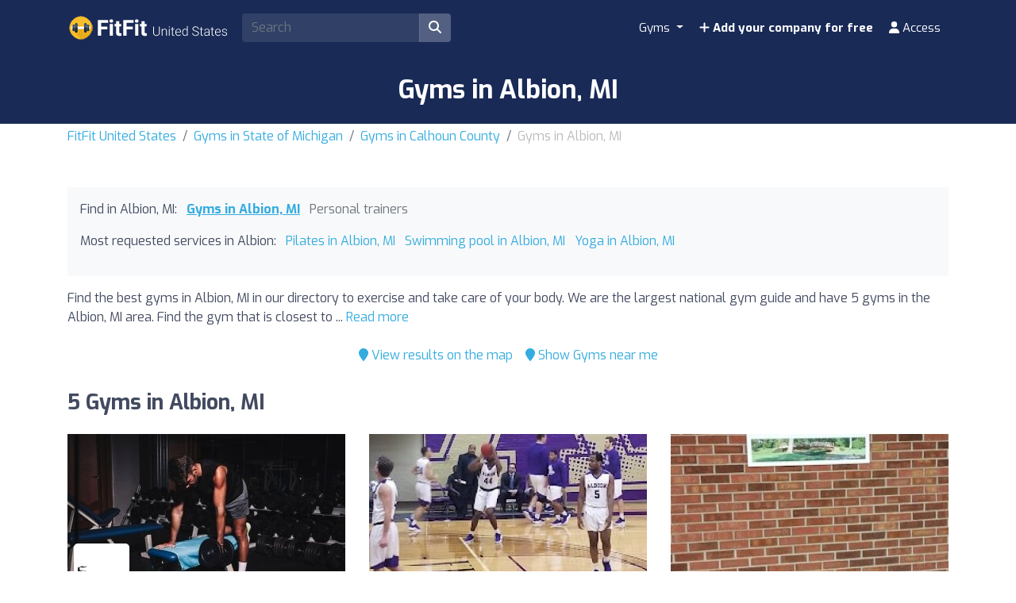

--- FILE ---
content_type: text/html; charset=UTF-8
request_url: https://gymfinder.fitness/en/z/101810-albion/
body_size: 13610
content:
<!DOCTYPE html><html lang="en-us"> <head> <meta charset="utf-8"><meta name="viewport" content="width=device-width, initial-scale=1.0"><title>Gyms in Albion, MI | Find the best prices</title><base href="https://gymfinder.fitness/" /><meta name="description" content="Find the best gyms in Albion, MI to do sport and take care of your body. Compare prices and activities between all gyms in Albion, MI to find the ideal gym for you."/><link rel="canonical" href="https://gymfinder.fitness/en/z/101810-albion/" /><script type="application/ld+json"> { "@context": "http://schema.org", "@type": "BreadcrumbList", "itemListElement": [ { "@type": "ListItem", "position": 1, "item": { "@id": "https://gymfinder.fitness/", "name": "FitFit United States" } }, { "@type": "ListItem", "position": 2, "item": { "@id": "https://gymfinder.fitness/en/z/81-state-of-michigan/", "name": "Gyms in State of Michigan" } }, { "@type": "ListItem", "position": 3, "item": { "@id": "https://gymfinder.fitness/en/z/788935-calhoun-county/", "name": "Gyms in Calhoun County" } }, { "@type": "ListItem", "position": 4, "item": { "@id": "https://gymfinder.fitness/en/z/101810-albion/", "name": "Gyms in Albion" } } ] }</script><script type="application/ld+json"> { "@context": "https://schema.org", "@type": "ItemList", "itemListOrder": "https://schema.org/ItemListOrderAscending", "itemListElement": [ { "@type": "ListItem", "position": 1, "item": {"@id":"https://gymfinder.fitness/en/i/56895-smart-strength-conditioning-llc/","@type":"LocalBusiness","name":"Smart Strength & Conditioning LLC","image":"https://cdns3.fitfit.fitness/us/media/items/originals/56895-smart-strength-conditioning-llc-img-a4NgZ.jpg","telephone":"5177455557","aggregateRating":{"@type":"AggregateRating","ratingValue":"10","ratingCount":"9","bestRating":"10","worstRating":"1"},"address":{"@type":"PostalAddress","streetAddress":"127 N. Superior Street,","addressLocality":"Albion","postalCode":"49224","addressCountry":"US"},"geo":{"@type":"GeoCoordinates","latitude":42.2460980999999975438186083920300006866455078125,"longitude":-84.753431000000006179107003845274448394775390625}} }, { "@type": "ListItem", "position": 2, "item": {"@id":"https://gymfinder.fitness/en/i/12177-kresge-gymnasium/","@type":"LocalBusiness","name":"Kresge Gymnasium","image":"https://cdns3.fitfit.fitness/us/media/items/originals/12177-Kresge-Gymnasium-vyXiD.jpg","aggregateRating":{"@type":"AggregateRating","ratingValue":"8.3","ratingCount":"8","bestRating":"10","worstRating":"1"},"address":{"@type":"PostalAddress","streetAddress":"S Huron St 111","addressLocality":"Albion","postalCode":"49224","addressCountry":"US"},"geo":{"@type":"GeoCoordinates","latitude":42.24445949999999783130988362245261669158935546875,"longitude":-84.74643389999999953943188302218914031982421875}} }, { "@type": "ListItem", "position": 3, "item": {"@id":"https://gymfinder.fitness/en/i/51480-forks-senior-center/","@type":"LocalBusiness","name":"Forks Senior Center","image":"https://cdns3.fitfit.fitness/us/media/items/originals/51480-Forks-Senior-Center-gQT6y.jpg","telephone":"+1 517-629-3842","aggregateRating":{"@type":"AggregateRating","ratingValue":"10","ratingCount":"5","bestRating":"10","worstRating":"1"},"address":{"@type":"PostalAddress","streetAddress":"N Albion St 101","addressLocality":"Albion","postalCode":"49224","addressCountry":"US"},"geo":{"@type":"GeoCoordinates","latitude":42.24570130000000034442564356140792369842529296875,"longitude":-84.7628097000000053640178521163761615753173828125}} }, { "@type": "ListItem", "position": 4, "item": {"@id":"https://gymfinder.fitness/en/i/12176-albion-community-center/","@type":"LocalBusiness","name":"Albion Community Center","telephone":"+1 517-629-9421 ext. 7142","aggregateRating":{"@type":"AggregateRating","ratingValue":"8.3","ratingCount":"6","bestRating":"10","worstRating":"1"},"address":{"@type":"PostalAddress","streetAddress":"E Watson St 225","addressLocality":"Albion","postalCode":"49224","addressCountry":"US"},"geo":{"@type":"GeoCoordinates","latitude":42.25995249999999714418663643300533294677734375,"longitude":-84.751190100000002303204382769763469696044921875}} }, { "@type": "ListItem", "position": 5, "item": {"@id":"https://gymfinder.fitness/en/i/12175-albion-college-dow-center/","@type":"LocalBusiness","name":"Albion College Dow Center","image":"https://cdns3.fitfit.fitness/us/media/items/originals/12175-Albion-College-Dow-Center-5A8js.jpg","aggregateRating":{"@type":"AggregateRating","ratingValue":"8.8","ratingCount":"5","bestRating":"10","worstRating":"1"},"address":{"@type":"PostalAddress","streetAddress":"S Hannah St 415","addressLocality":"Albion","postalCode":"49224","addressCountry":"US"},"geo":{"@type":"GeoCoordinates","latitude":42.24141209999999801993908477015793323516845703125,"longitude":-84.742202300000002423985279165208339691162109375}} } ] }</script><link rel="apple-touch-icon" sizes="180x180" href="https://cdns3.fitfit.fitness/frontend/img/favicons/apple-touch-icon.png"><link rel="icon" type="image/png" sizes="32x32" href="https://cdns3.fitfit.fitness/frontend/img/favicons/favicon-32x32.png"><link rel="icon" type="image/png" sizes="16x16" href="https://cdns3.fitfit.fitness/frontend/img/favicons/favicon-16x16.png"><link rel="manifest" href="https://fitfit.fitness/frontend/img/favicons/site.webmanifest"><link rel="mask-icon" href="https://cdns3.fitfit.fitness/frontend/img/favicons/safari-pinned-tab.svg" color="#222f3e"><link rel="shortcut icon" href="https://cdns3.fitfit.fitness/frontend/img/favicons/favicon.ico"><meta name="msapplication-TileColor" content="#222f3e"><meta name="msapplication-config" content="https://cdns3.fitfit.fitness/frontend/img/favicons/browserconfig.xml"><meta name="theme-color" content="#ffffff"><link rel="preconnect" href="https://fonts.googleapis.com"><link rel="preconnect" href="https://fonts.gstatic.com" crossorigin><link href="https://fonts.googleapis.com/css2?family=Exo:ital,wght@0,100..900;1,100..900&display=swap" rel="stylesheet"><link href="https://cdns3.fitfit.fitness/frontend/css/bootstrap.min.css" rel="stylesheet"><link rel="stylesheet" href="https://cdns3.fitfit.fitness/frontend/plugins/bootstrap-select/css/bootstrap-select.min.css"><link href="https://cdn.fitfit.fitness/frontend/lineicons/css/icons.css" rel="stylesheet" /><link href="https://cdns3.fitfit.fitness/frontend/css/custom-251225.min.css" rel="stylesheet"><!-- HTML5 shim and Respond.js IE8 support of HTML5 elements and media queries --><!--[if lt IE 9]> <script src="https://oss.maxcdn.com/libs/html5shiv/3.7.0/html5shiv.js"></script> <script src="https://oss.maxcdn.com/libs/respond.js/1.3.0/respond.min.js"></script><![endif]--><script async src="https://fundingchoicesmessages.google.com/i/pub-3710774903959677?ers=1" nonce="KRtrXtFqrCUsL4hOvv34fA"></script><script nonce="KRtrXtFqrCUsL4hOvv34fA">(function() {function signalGooglefcPresent() {if (!window.frames['googlefcPresent']) {if (document.body) {const iframe = document.createElement('iframe'); iframe.style = 'width: 0; height: 0; border: none; z-index: -1000; left: -1000px; top: -1000px;'; iframe.style.display = 'none'; iframe.name = 'googlefcPresent'; document.body.appendChild(iframe);} else {setTimeout(signalGooglefcPresent, 0);}}}signalGooglefcPresent();})();</script> <!-- Matomo --> <script> var _paq = window._paq = window._paq || []; /* tracker methods like "setCustomDimension" should be called before "trackPageView" */ _paq.push(['trackPageView']); _paq.push(['enableLinkTracking']); (function() { var u="//matomo.webnovant.com/"; _paq.push(['setTrackerUrl', u+'matomo.php']); _paq.push(['setSiteId', '36']); var d=document, g=d.createElement('script'), s=d.getElementsByTagName('script')[0]; g.async=true; g.src=u+'matomo.js'; s.parentNode.insertBefore(g,s); })(); </script> <!-- End Matomo Code --> </head> <body> <nav id="mainNavbar" class="navbar navbar-expand-lg navbar-dark fixed-top"> <div class="container"> <a class="navbar-brand" href="https://gymfinder.fitness/"><img src="https://cdns3.fitfit.fitness/frontend/img/us-logo-x32-white.png" alt="FitFit United States" height="60"/></a> <div class="ml-auto mr-2 form-search-container"> <form class="form-search" action="https://gymfinder.fitness/en/" method="GET" id="form-search-header"> <div class="input-group"> <input class="form-control input-fast-search rounded-left" type="search" placeholder="Search" aria-label="Search" name="q" value=""> <div class="input-group-append"> <button class="btn rounded-right" type="submit" aria-label="Search"><i class="fas fa-search"></i></button> </div> </div> <div class="form-search-header-results-container input-fast-search-results-container"> <div class="input-fast-search-close-container"> <span class="input-fast-search-close" onclick="javascript:close_fastsearch('form-search-header');"><i class="fas fa-times"></i></span> </div> <div class="input-fast-search-results"></div> </div> </form> </div> <a class="nav-link-xs-account d-lg-none visible-if-user-session" style="display: none;" href="https://gymfinder.fitness/en/account/dashboard/" rel="nofollow"> <i class="fas fa-user"></i> </a> <button class="navbar-toggler visible-if-not-user-session" type="button" data-toggle="collapse" data-target="#navbarSupportedContent" aria-controls="navbarSupportedContent" aria-expanded="false" aria-label="Toggle navigation"> <span class="fa fa-bars"></span> </button> <div class="collapse navbar-collapse" id="navbarSupportedContent"> <ul class="navbar-nav ml-auto"> <li class="nav-item dropdown mega-menu"> <a class="nav-link dropdown-toggle" href="#" id="restaurantesDropdown" role="button" data-toggle="dropdown" aria-haspopup="true" aria-expanded="false"> Gyms </a> <div class="dropdown-menu mega-menu-content" aria-labelledby="restaurantesDropdown"> <div class="container-fluid"> <div class="row"> <div class="col-lg-3 col-md-4 col-sm-6"> <a class="dropdown-item" href="https://gymfinder.fitness/en/z/104199-austin/"> Austin </a> </div> <div class="col-lg-3 col-md-4 col-sm-6"> <a class="dropdown-item" href="https://gymfinder.fitness/en/z/112913-austin/"> Austin </a> </div> <div class="col-lg-3 col-md-4 col-sm-6"> <a class="dropdown-item" href="https://gymfinder.fitness/en/z/100939-austin/"> Austin </a> </div> <div class="col-lg-3 col-md-4 col-sm-6"> <a class="dropdown-item" href="https://gymfinder.fitness/en/z/114335-austin/"> Austin </a> </div> <div class="col-lg-3 col-md-4 col-sm-6"> <a class="dropdown-item" href="https://gymfinder.fitness/en/z/110569-austin/"> Austin </a> </div> <div class="col-lg-3 col-md-4 col-sm-6"> <a class="dropdown-item" href="https://gymfinder.fitness/en/z/106170-chicago/"> Chicago </a> </div> <div class="col-lg-3 col-md-4 col-sm-6"> <a class="dropdown-item" href="https://gymfinder.fitness/en/z/111156-dallas/"> Dallas </a> </div> <div class="col-lg-3 col-md-4 col-sm-6"> <a class="dropdown-item" href="https://gymfinder.fitness/en/z/105024-dallas/"> Dallas </a> </div> <div class="col-lg-3 col-md-4 col-sm-6"> <a class="dropdown-item" href="https://gymfinder.fitness/en/z/95081-dallas/"> Dallas </a> </div> <div class="col-lg-3 col-md-4 col-sm-6"> <a class="dropdown-item" href="https://gymfinder.fitness/en/z/103787-dallas/"> Dallas </a> </div> <div class="col-lg-3 col-md-4 col-sm-6"> <a class="dropdown-item" href="https://gymfinder.fitness/en/z/115853-dallas/"> Dallas </a> </div> <div class="col-lg-3 col-md-4 col-sm-6"> <a class="dropdown-item" href="https://gymfinder.fitness/en/z/95939-dallas/"> Dallas </a> </div> <div class="col-lg-3 col-md-4 col-sm-6"> <a class="dropdown-item" href="https://gymfinder.fitness/en/z/116753-houston/"> Houston </a> </div> <div class="col-lg-3 col-md-4 col-sm-6"> <a class="dropdown-item" href="https://gymfinder.fitness/en/z/98329-houston/"> Houston </a> </div> <div class="col-lg-3 col-md-4 col-sm-6"> <a class="dropdown-item" href="https://gymfinder.fitness/en/z/111733-houston/"> Houston </a> </div> <div class="col-lg-3 col-md-4 col-sm-6"> <a class="dropdown-item" href="https://gymfinder.fitness/en/z/90842-houston/"> Houston </a> </div> <div class="col-lg-3 col-md-4 col-sm-6"> <a class="dropdown-item" href="https://gymfinder.fitness/en/z/114403-los-angeles/"> Los Angeles </a> </div> <div class="col-lg-3 col-md-4 col-sm-6"> <a class="dropdown-item" href="https://gymfinder.fitness/en/z/89084-new-york/"> New York </a> </div> <div class="col-lg-3 col-md-4 col-sm-6"> <a class="dropdown-item" href="https://gymfinder.fitness/en/z/89085-new-york/"> New York </a> </div> <div class="col-lg-3 col-md-4 col-sm-6"> <a class="dropdown-item" href="https://gymfinder.fitness/en/z/113680-phoenix/"> Phoenix </a> </div> <div class="col-lg-3 col-md-4 col-sm-6"> <a class="dropdown-item" href="https://gymfinder.fitness/en/z/115995-phoenix/"> Phoenix </a> </div> <div class="col-lg-3 col-md-4 col-sm-6"> <a class="dropdown-item" href="https://gymfinder.fitness/en/z/90009-phoenix/"> Phoenix </a> </div> <div class="col-lg-3 col-md-4 col-sm-6"> <a class="dropdown-item" href="https://gymfinder.fitness/en/z/112058-san-antonio/"> San Antonio </a> </div> <div class="col-lg-3 col-md-4 col-sm-6"> <a class="dropdown-item" href="https://gymfinder.fitness/en/z/114145-san-antonio/"> San Antonio </a> </div> <div class="col-lg-3 col-md-4 col-sm-6"> <a class="dropdown-item" href="https://gymfinder.fitness/en/z/114599-san-diego/"> San Diego </a> </div> <div class="col-lg-3 col-md-4 col-sm-6"> <a class="dropdown-item" href="https://gymfinder.fitness/en/z/112120-san-diego/"> San Diego </a> </div> <div class="col-lg-3 col-md-4 col-sm-6"> <a class="dropdown-item" href="https://gymfinder.fitness/en/z/115144-san-jose/"> San Jose </a> </div> </div> <div class="row mt-3"> <div class="col-12 text-center"> <a href="https://gymfinder.fitness/" class="dropdown-item text-custom-1">See all cities <i class="fa fa-angle-right"></i></a> </div> <div class="col-12 text-center"> <a href="https://gymfinder.fitness/#nearby-items" class="btn btn-custom-1 btn-sm"><i class="fa fa-map-marker"></i> Show Gyms near me</a> </div> </div> </div> </div> </li> <li class="nav-item visible-if-user-session" style="display: none;"> <a class="nav-link" href="https://gymfinder.fitness/en/account/dashboard/" rel="nofollow"> <i class="fas fa-user"></i> <span class="nav-link-profile-name">Access</span> <span class="nav-link-profile-notifications"></span> </a> </li> <li class="nav-item sign-up visible-if-not-user-session"> <a class="nav-link" href="https://gymfinder.fitness/en/account/signup/" rel="nofollow"> <i class="fas fa-plus"></i> Add your company for free </a> </li> <a class="nav-link visible-if-not-user-session" href="https://gymfinder.fitness/en/account/login/" rel="nofollow"> <i class="fas fa-user"></i> Access </a> </ul> </div> </div></nav> <main role="main" class="MainContainer"> <article> <header class="bg-custom-2 py-4"> <div class="container"> <div class="text-center"> <h1 class="m-0">Gyms in Albion, MI</h1> </div> </div> </header> <div class="py-1 "> <div class="container"> <nav aria-label="breadcrumb"> <ol class="breadcrumb"> <li class="breadcrumb-item"><a href="https://gymfinder.fitness/">FitFit United States</a></li> <li class="breadcrumb-item"><a href="https://gymfinder.fitness/en/z/81-state-of-michigan/">Gyms in State of Michigan</a></li> <li class="breadcrumb-item"><a href="https://gymfinder.fitness/en/z/788935-calhoun-county/">Gyms in Calhoun County</a></li> <li class="breadcrumb-item active" aria-current="page">Gyms in Albion, MI</li> </ol> </nav> </div> </div> <section class="py-5"> <div class="container"> <div> <div class="bg-light mb-3 p-3"> <ul class="mb-3 list-unstyled ul-items_categories list-inline"> <li class="list-inline-item">Find in Albion, MI:</li> <li class="list-inline-item active"> <a href="https://gymfinder.fitness/en/z/101810-albion/">Gyms in Albion, MI</a> </li> <li class="list-inline-item "> <span class="text-muted">Personal trainers</span> </li> </ul> <ul class="mb-3 list-unstyled ul-items_categories list-inline"> <li class="list-inline-item">Most requested services in Albion:</li> <li class="list-inline-item "> <a href="https://gymfinder.fitness/en/z/pilates-classes/101810-albion/">Pilates in Albion, MI</a> </li> <li class="list-inline-item "> <a href="https://gymfinder.fitness/en/z/swimming-pools/101810-albion/">Swimming pool in Albion, MI</a> </li> <li class="list-inline-item "> <a href="https://gymfinder.fitness/en/z/yoga-classes/101810-albion/">Yoga in Albion, MI</a> </li> </ul> </div> <div class="row"> <div class="col-lg-12"> <div class="mb-3" id="description-resume-101810"> Find the best gyms in Albion, MI in our directory to exercise and take care of your body. We are the largest national gym guide and have 5 gyms in the Albion, MI area. Find the gym that is closest to ... <a href="javascript:toggle_div('#description-resume-101810');toggle_div('#description-101810');">Read more</a> </div> <div id="description-101810" style="display: none;"> <p>Find <strong>the best gyms in Albion, MI</strong> in our directory to exercise and take care of your body. We are the largest national gym guide and have 5 gyms in the Albion, MI area. Find the gym that is closest to your home or best fits your needs in terms of equipment, activities, services, and price.</p><p>From modern centers equipped with the latest fitness machinery technology to spaces dedicated to Zumba, Pilates, Spinning, Crossfit, and Yoga. Choose the gym that best suits your needs.</p><p>If you prefer to search by proximity, you can use our handy map to quickly locate the gyms closest to you in Albion, MI.</p><p>Start today your journey towards a more active and healthy lifestyle. Our platform makes it easy to compare prices, services, and reviews from other users to ensure you find the best place to train in Albion, MI.</p> </div> </div> </div> <div class="mb-4 d-flex justify-content-center"> <div class="p-2"> <a href="javascript:initMap();scroll_to('#map');"><i class="fa fa-map-marker"></i> View results on the map</a> </div> <div class="p-2"> <a href="javascript:toggle_div('#nearby-items');scroll_to('#nearby-items');"><i class="fa fa-map-marker"></i> Show Gyms near me</a> </div> </div> <section class="py-5" id="nearby-items" style="display: none;"> <div class="container"> <!-- Sección de geolocalización --> <div class="text-center mb-5"> <div class=""> <h3 class="mb-3">Find the nearest Gyms instantly</h3> <p class="mb-3">Allow us to access your location and discover the closest Gyms on the map in just one click.</p> <div class="mb-3"> <button class="btn btn-custom-1 btn-lg btn-get-location"> <i class="fa fa-map-marker-alt"></i> Show Gyms near me </button> </div> <div id="location-error" style="display: none;"></div> </div> </div> <!-- Mapa de items cercanos (inicialmente oculto) --> <div id="nearby-items-section" class="" style="display: none;"> <div class="text-center mb-3"> <h3 id="nearby-items-title">These are the {x} Gyms closest to your location.</h3> <p id="nearby-items-count" class="text-muted d-none"></p> </div> <div id="nearby-map" class="mb-4" style="border-radius: 8px;"></div> <div id="nearby-items-list" class="row"></div> </div> <!-- Modal de ubicación manual --> <div class="modal fade" id="manualLocationModal" tabindex="-1" role="dialog"> <div class="modal-dialog" role="document"> <div class="modal-content"> <div class="modal-header"> <h5 class="modal-title">Enter your location</h5> <button type="button" class="close" data-dismiss="modal"> <span>&times;</span> </button> </div> <div class="modal-body"> <div class="alert alert-warning" id="modal-error-message"> <i class="fa fa-exclamation-triangle"></i> <span id="modal-error-text">Could not retrieve your location automatically.</span> </div> <div class="form-group"> <label for="manual-address">Address, city or place:</label> <input type="text" class="form-control" id="manual-address" placeholder=""> </div> <div class="alert alert-info"> <small><i class="fa fa-info-circle"></i> Type an address, city, or specific place. The system will automatically find the coordinates.</small> </div> </div> <div class="modal-footer"> <button type="button" class="btn btn-secondary" data-dismiss="modal">Cancel</button> <button type="button" class="btn btn-primary" id="btn-use-manual-location">Search</button> </div> </div> </div> </div> </div> </section> <div class=""> </div> <h2 class="mb-4">5 Gyms in Albion, MI</h2> <div class="row"> <div class="mb-4 col-xs-12 col-sm-6 col-md-6 col-lg-4"> <div class="item_item " id="item-56895" data-track-impression="1" data-item="56895" data-url="https://gymfinder.fitness/en/i/56895-smart-strength-conditioning-llc/"> <div class="bg-img lazy" data-src="https://cdns3.fitfit.fitness/us/media/items/350x215/56895-smart-strength-conditioning-llc-img-a4NgZ.jpg"> <div class="item-count-reviews"><i class="fas fa-star"></i> <b>5</b> (9)</div> <img class="lazy" widh="350" height="215" src="https://cdns3.fitfit.fitness/us/media/items/350x215/default.jpg" data-src="https://cdns3.fitfit.fitness/us/media/items/350x215/56895-smart-strength-conditioning-llc-img-a4NgZ.jpg" alt="Smart Strength & Conditioning LLC" /> </div> <div class="item_item_content bg-light-custom p-2"> <div class="item-logo-img-container"> <img class="lazy" widh="140" height="140" src="https://cdns3.fitfit.fitness/media/items/logo/140x140/default.png" data-src="https://cdns3.fitfit.fitness/us/media/items/logos/140x140/56895-smart-strength-conditioning-llc-logo-bnNtk.png" alt="Smart Strength & Conditioning LLC"/> </div> <h3> <a href="https://gymfinder.fitness/en/i/56895-smart-strength-conditioning-llc/">Smart Strength & Conditioning LLC</a> </h3> <div class="item_contact_show_info">See address and contact details <i class="fa fa-angle-down"></i></div> <div class="collapse" id="item_contact_56895"> <div><i class="fa fa-map-marker-alt fa-fw"></i> 127 N. Superior Street, - 49224, Albion</div> <div><i class="fa fa-envelope fa-fw"></i> <a href="/cdn-cgi/l/email-protection" class="__cf_email__" data-cfemail="8af9e7ebf8fed5f9fef8efe4edfee2d5e7ebf8e1effee3e4edcae9ebf9feeff8e9e5e4e9effafef9a4e9e5e7">[email&#160;protected]</a></div> <div><i class="fa fa-phone fa-fw"></i> 5177455557</div> </div> </div> </div> </div> <div class="mb-4 col-xs-12 col-sm-6 col-md-6 col-lg-4"> <div class="item_item " id="item-12177" data-track-impression="1" data-item="12177" data-url="https://gymfinder.fitness/en/i/12177-kresge-gymnasium/"> <div class="bg-img lazy" data-src="https://cdns3.fitfit.fitness/us/media/items/350x215/12177-Kresge-Gymnasium-vyXiD.jpg"> <div class="item-count-reviews"><i class="fas fa-star"></i> <b>4.1</b> (8)</div> <img class="lazy" widh="350" height="215" src="https://cdns3.fitfit.fitness/us/media/items/350x215/default.jpg" data-src="https://cdns3.fitfit.fitness/us/media/items/350x215/12177-Kresge-Gymnasium-vyXiD.jpg" alt="Kresge Gymnasium" /> </div> <div class="item_item_content bg-light-custom p-2"> <h3> <a href="https://gymfinder.fitness/en/i/12177-kresge-gymnasium/">Kresge Gymnasium</a> </h3> <div class="item_contact_show_info">See address and contact details <i class="fa fa-angle-down"></i></div> <div class="collapse" id="item_contact_12177"> <div><i class="fa fa-map-marker-alt fa-fw"></i> S Huron St 111 - 49224, Albion</div> </div> </div> </div> </div> <div class="mb-4 col-xs-12 col-sm-6 col-md-6 col-lg-4"> <div class="item_item " id="item-51480" data-track-impression="1" data-item="51480" data-url="https://gymfinder.fitness/en/i/51480-forks-senior-center/"> <div class="bg-img lazy" data-src="https://cdns3.fitfit.fitness/us/media/items/350x215/51480-Forks-Senior-Center-gQT6y.jpg"> <div class="item-count-reviews"><i class="fas fa-star"></i> <b>5</b> (5)</div> <img class="lazy" widh="350" height="215" src="https://cdns3.fitfit.fitness/us/media/items/350x215/default.jpg" data-src="https://cdns3.fitfit.fitness/us/media/items/350x215/51480-Forks-Senior-Center-gQT6y.jpg" alt="Forks Senior Center" /> </div> <div class="item_item_content bg-light-custom p-2"> <h3> <a href="https://gymfinder.fitness/en/i/51480-forks-senior-center/">Forks Senior Center</a> </h3> <div class="item_contact_show_info">See address and contact details <i class="fa fa-angle-down"></i></div> <div class="collapse" id="item_contact_51480"> <div><i class="fa fa-map-marker-alt fa-fw"></i> N Albion St 101 - 49224, Albion</div> <div><i class="fa fa-envelope fa-fw"></i> <a href="/cdn-cgi/l/email-protection" class="__cf_email__" data-cfemail="533a3d353c13353c21382020363d3a3c2130363d2736217d3c2134">[email&#160;protected]</a></div> <div><i class="fa fa-phone fa-fw"></i> +1 517-629-3842</div> </div> </div> </div> </div> <div class="mb-4 col-xs-12 col-sm-6 col-md-6 col-lg-4"> <div class="item_item " id="item-12176" data-track-impression="1" data-item="12176" data-url="https://gymfinder.fitness/en/i/12176-albion-community-center/"> <div class="bg-img lazy" data-src="https://cdns3.fitfit.fitness/us/media/items/350x215/default.jpg"> <div class="item-count-reviews"><i class="fas fa-star"></i> <b>4.2</b> (6)</div> <img class="lazy" widh="350" height="215" src="https://cdns3.fitfit.fitness/us/media/items/350x215/default.jpg" data-src="https://cdns3.fitfit.fitness/us/media/items/350x215/default.jpg" alt="Albion Community Center" /> </div> <div class="item_item_content bg-light-custom p-2"> <h3> <a href="https://gymfinder.fitness/en/i/12176-albion-community-center/">Albion Community Center</a> </h3> <div class="item_contact_show_info">See address and contact details <i class="fa fa-angle-down"></i></div> <div class="collapse" id="item_contact_12176"> <div><i class="fa fa-map-marker-alt fa-fw"></i> E Watson St 225 - 49224, Albion</div> <div><i class="fa fa-envelope fa-fw"></i> <a href="/cdn-cgi/l/email-protection" class="__cf_email__" data-cfemail="61080f070e21020815180e07000d03080e0f0c084f060e17">[email&#160;protected]</a></div> <div><i class="fa fa-phone fa-fw"></i> +1 517-629-9421 ext. 7142</div> </div> </div> </div> </div> <div class="mb-4 col-xs-12 col-sm-6 col-md-6 col-lg-4"> <div class="item_item " id="item-12175" data-track-impression="1" data-item="12175" data-url="https://gymfinder.fitness/en/i/12175-albion-college-dow-center/"> <div class="bg-img lazy" data-src="https://cdns3.fitfit.fitness/us/media/items/350x215/12175-Albion-College-Dow-Center-5A8js.jpg"> <div class="item-count-reviews"><i class="fas fa-star"></i> <b>4.4</b> (5)</div> <img class="lazy" widh="350" height="215" src="https://cdns3.fitfit.fitness/us/media/items/350x215/default.jpg" data-src="https://cdns3.fitfit.fitness/us/media/items/350x215/12175-Albion-College-Dow-Center-5A8js.jpg" alt="Albion College Dow Center" /> </div> <div class="item_item_content bg-light-custom p-2"> <h3> <a href="https://gymfinder.fitness/en/i/12175-albion-college-dow-center/">Albion College Dow Center</a> </h3> <div class="item_contact_show_info">See address and contact details <i class="fa fa-angle-down"></i></div> <div class="collapse" id="item_contact_12175"> <div><i class="fa fa-map-marker-alt fa-fw"></i> S Hannah St 415 - 49224, Albion</div> </div> </div> </div> </div> </div> <h2 class="mb-2">Gyms near Albion, MI</h2> <p class="mb-4">We show you Gyms with the best reviews near Albion, MI (within a 35km radius)</p> <div class="row"> <div class="mb-4 col-xs-12 col-sm-6 col-md-6 col-lg-4"> <div class="item_item " id="item-12194" data-track-impression="1" data-item="12194" data-url="https://gymfinder.fitness/en/i/12194-star-fitness/"> <div class="bg-img lazy" data-src="https://cdns3.fitfit.fitness/us/media/items/350x215/12194-Star-Fitness-g8Nha.jpg"> <div class="item-count-reviews"><i class="fas fa-star"></i> <b>4.8</b> (26)</div> <img class="lazy" widh="350" height="215" src="https://cdns3.fitfit.fitness/us/media/items/350x215/default.jpg" data-src="https://cdns3.fitfit.fitness/us/media/items/350x215/12194-Star-Fitness-g8Nha.jpg" alt="Star Fitness" /> </div> <div class="item_item_content bg-light-custom p-2"> <h3> <a href="https://gymfinder.fitness/en/i/12194-star-fitness/">Star Fitness</a> </h3> <div> <i class="fa fa-map-marker"></i> 16,1km, Marshall </div> <div class="item_contact_show_info">See address and contact details <i class="fa fa-angle-down"></i></div> <div class="collapse" id="item_contact_12194"> <div><i class="fa fa-map-marker-alt fa-fw"></i> E Michigan Ave 872 - 49068, Marshall</div> <div><i class="fa fa-envelope fa-fw"></i> <a href="/cdn-cgi/l/email-protection" class="__cf_email__" data-cfemail="f586819487939c819b908686989487869d949999989cb59298949c99db969a98">[email&#160;protected]</a></div> <div><i class="fa fa-phone fa-fw"></i> +1 269-781-0136</div> </div> </div> </div> </div> <div class="mb-4 col-xs-12 col-sm-6 col-md-6 col-lg-4"> <div class="item_item " id="item-12197" data-track-impression="1" data-item="12197" data-url="https://gymfinder.fitness/en/i/12197-maximum-gymnastix/"> <div class="bg-img lazy" data-src="https://cdns3.fitfit.fitness/us/media/items/350x215/12197-Maximum-Gymnastix-rb1ys.jpg"> <div class="item-count-reviews"><i class="fas fa-star"></i> <b>5</b> (10)</div> <img class="lazy" widh="350" height="215" src="https://cdns3.fitfit.fitness/us/media/items/350x215/default.jpg" data-src="https://cdns3.fitfit.fitness/us/media/items/350x215/12197-Maximum-Gymnastix-rb1ys.jpg" alt="Maximum Gymnastix" /> </div> <div class="item_item_content bg-light-custom p-2"> <h3> <a href="https://gymfinder.fitness/en/i/12197-maximum-gymnastix/">Maximum Gymnastix</a> </h3> <div> <i class="fa fa-map-marker"></i> 18,2km, Jackson </div> <div class="item_contact_show_info">See address and contact details <i class="fa fa-angle-down"></i></div> <div class="collapse" id="item_contact_12197"> <div><i class="fa fa-map-marker-alt fa-fw"></i> Spring Arbor Rd 7851 - 49283, Jackson</div> <div><i class="fa fa-envelope fa-fw"></i> <a href="/cdn-cgi/l/email-protection" class="__cf_email__" data-cfemail="a9c0c7cfc6c4c8d1c0c4dcc4ced0c4e9cec4c8c0c587cac6c4">[email&#160;protected]</a></div> <div><i class="fa fa-phone fa-fw"></i> +1 517-539-8964</div> </div> </div> </div> </div> <div class="mb-4 col-xs-12 col-sm-6 col-md-6 col-lg-4"> <div class="item_item " id="item-34333" data-track-impression="1" data-item="34333" data-url="https://gymfinder.fitness/en/i/34333-marshall-athletic-fields/"> <div class="bg-img lazy" data-src="https://cdns3.fitfit.fitness/us/media/items/350x215/34333-Marshall-Athletic-Fields-KWTUN.jpg"> <div class="item-count-reviews"><i class="fas fa-star"></i> <b>4.2</b> (5)</div> <img class="lazy" widh="350" height="215" src="https://cdns3.fitfit.fitness/us/media/items/350x215/default.jpg" data-src="https://cdns3.fitfit.fitness/us/media/items/350x215/34333-Marshall-Athletic-Fields-KWTUN.jpg" alt="Marshall Athletic Fields" /> </div> <div class="item_item_content bg-light-custom p-2"> <h3> <a href="https://gymfinder.fitness/en/i/34333-marshall-athletic-fields/">Marshall Athletic Fields</a> </h3> <div> <i class="fa fa-map-marker"></i> 18,9km, Marshall </div> <div class="item_contact_show_info">See address and contact details <i class="fa fa-angle-down"></i></div> <div class="collapse" id="item_contact_34333"> <div><i class="fa fa-map-marker-alt fa-fw"></i> W Michigan Ave 1113 - 49068, Marshall</div> <div><i class="fa fa-phone fa-fw"></i> +1 269-781-5166</div> </div> </div> </div> </div> <div class="mb-4 col-xs-12 col-sm-6 col-md-6 col-lg-4"> <div class="item_item " id="item-34332" data-track-impression="1" data-item="34332" data-url="https://gymfinder.fitness/en/i/34332-one-mission-fitness/"> <div class="bg-img lazy" data-src="https://cdns3.fitfit.fitness/us/media/items/350x215/34332-One-Mission-Fitness-xSmTz.jpg"> <div class="item-count-reviews"><i class="fas fa-star"></i> <b>5</b> (3)</div> <img class="lazy" widh="350" height="215" src="https://cdns3.fitfit.fitness/us/media/items/350x215/default.jpg" data-src="https://cdns3.fitfit.fitness/us/media/items/350x215/34332-One-Mission-Fitness-xSmTz.jpg" alt="One Mission Fitness" /> </div> <div class="item_item_content bg-light-custom p-2"> <h3> <a href="https://gymfinder.fitness/en/i/34332-one-mission-fitness/">One Mission Fitness</a> </h3> <div> <i class="fa fa-map-marker"></i> 19,5km, Marshall </div> <div class="item_contact_show_info">See address and contact details <i class="fa fa-angle-down"></i></div> <div class="collapse" id="item_contact_34332"> <div><i class="fa fa-map-marker-alt fa-fw"></i> W Michigan Ave 15873 - 49068, Marshall</div> <div><i class="fa fa-phone fa-fw"></i> +1 269-558-8078</div> </div> </div> </div> </div> <div class="mb-4 col-xs-12 col-sm-6 col-md-6 col-lg-4"> <div class="item_item " id="item-12186" data-track-impression="1" data-item="12186" data-url="https://gymfinder.fitness/en/i/12186-oaklawn-fitness-center/"> <div class="bg-img lazy" data-src="https://cdns3.fitfit.fitness/us/media/items/350x215/12186-Oaklawn-Fitness-Center-2qxe6.jpg"> <div class="item-count-reviews"><i class="fas fa-star"></i> <b>4.4</b> (39)</div> <img class="lazy" widh="350" height="215" src="https://cdns3.fitfit.fitness/us/media/items/350x215/default.jpg" data-src="https://cdns3.fitfit.fitness/us/media/items/350x215/12186-Oaklawn-Fitness-Center-2qxe6.jpg" alt="Oaklawn Fitness Center" /> </div> <div class="item_item_content bg-light-custom p-2"> <h3> <a href="https://gymfinder.fitness/en/i/12186-oaklawn-fitness-center/">Oaklawn Fitness Center</a> </h3> <div> <i class="fa fa-map-marker"></i> 20,9km, Marshall </div> <div class="item_contact_show_info">See address and contact details <i class="fa fa-angle-down"></i></div> <div class="collapse" id="item_contact_12186"> <div><i class="fa fa-map-marker-alt fa-fw"></i> 15 Mile Rd 13697 - 49068, Marshall</div> <div><i class="fa fa-phone fa-fw"></i> +1 269-781-7585</div> </div> </div> </div> </div> <div class="mb-4 col-xs-12 col-sm-6 col-md-6 col-lg-4"> <div class="item_item " id="item-54573" data-track-impression="1" data-item="54573" data-url="https://gymfinder.fitness/en/i/54573-legacy-517/"> <div class="bg-img lazy" data-src="https://cdns3.fitfit.fitness/us/media/items/350x215/54573-Legacy-517-Gj0kd.jpg"> <div class="item-count-reviews"><i class="fas fa-star"></i> <b>5</b> (5)</div> <img class="lazy" widh="350" height="215" src="https://cdns3.fitfit.fitness/us/media/items/350x215/default.jpg" data-src="https://cdns3.fitfit.fitness/us/media/items/350x215/54573-Legacy-517-Gj0kd.jpg" alt="Legacy 517" /> </div> <div class="item_item_content bg-light-custom p-2"> <h3> <a href="https://gymfinder.fitness/en/i/54573-legacy-517/">Legacy 517</a> </h3> <div> <i class="fa fa-map-marker"></i> 24,8km, Jackson </div> <div class="item_contact_show_info">See address and contact details <i class="fa fa-angle-down"></i></div> <div class="collapse" id="item_contact_54573"> <div><i class="fa fa-map-marker-alt fa-fw"></i> Wildwood Ave 3216 - 49202, Jackson</div> <div><i class="fa fa-envelope fa-fw"></i> <a href="/cdn-cgi/l/email-protection" class="__cf_email__" data-cfemail="c7aea9a1a887aba2a0a6a4bef2f6f0e9a4a8aa">[email&#160;protected]</a></div> <div><i class="fa fa-phone fa-fw"></i> +1 517-962-4167</div> </div> </div> </div> </div> <div class="mb-4 col-xs-12 col-sm-6 col-md-6 col-lg-4"> <div class="item_item " id="item-54577" data-track-impression="1" data-item="54577" data-url="https://gymfinder.fitness/en/i/54577-fit-with-eve-personal-training/"> <div class="bg-img lazy" data-src="https://cdns3.fitfit.fitness/us/media/items/350x215/54577-Fit-with-Eve-Personal-Training-ruuMX.jpg"> <div class="item-count-reviews"><i class="fas fa-star"></i> <b>5</b> (5)</div> <img class="lazy" widh="350" height="215" src="https://cdns3.fitfit.fitness/us/media/items/350x215/default.jpg" data-src="https://cdns3.fitfit.fitness/us/media/items/350x215/54577-Fit-with-Eve-Personal-Training-ruuMX.jpg" alt="Fit with Eve Personal Training" /> </div> <div class="item_item_content bg-light-custom p-2"> <h3> <a href="https://gymfinder.fitness/en/i/54577-fit-with-eve-personal-training/">Fit with Eve Personal Training</a> </h3> <div> <i class="fa fa-map-marker"></i> 25,8km, Jackson </div> <div class="item_contact_show_info">See address and contact details <i class="fa fa-angle-down"></i></div> <div class="collapse" id="item_contact_54577"> <div><i class="fa fa-map-marker-alt fa-fw"></i> W Michigan Ave 2103 - 49202, Jackson</div> <div><i class="fa fa-envelope fa-fw"></i> <a href="/cdn-cgi/l/email-protection" class="__cf_email__" data-cfemail="4a0f1c0f19030409060b03180a0c031e0f1c0f64090507">[email&#160;protected]</a></div> <div><i class="fa fa-phone fa-fw"></i> +1 517-292-0840</div> </div> </div> </div> </div> <div class="mb-4 col-xs-12 col-sm-6 col-md-6 col-lg-4"> <div class="item_item " id="item-48004" data-track-impression="1" data-item="48004" data-url="https://gymfinder.fitness/en/i/48004-frederick-s--upton-center/"> <div class="bg-img lazy" data-src="https://cdns3.fitfit.fitness/us/media/items/350x215/48004-Frederick-S--Upton-Center-AajK6.jpg"> <div class="item-count-reviews"><i class="fas fa-star"></i> <b>4.8</b> (5)</div> <img class="lazy" widh="350" height="215" src="https://cdns3.fitfit.fitness/us/media/items/350x215/default.jpg" data-src="https://cdns3.fitfit.fitness/us/media/items/350x215/48004-Frederick-S--Upton-Center-AajK6.jpg" alt="Frederick S. Upton Center" /> </div> <div class="item_item_content bg-light-custom p-2"> <h3> <a href="https://gymfinder.fitness/en/i/48004-frederick-s--upton-center/">Frederick S. Upton Center</a> </h3> <div> <i class="fa fa-map-marker"></i> 26,0km, Marshall </div> <div class="item_contact_show_info">See address and contact details <i class="fa fa-angle-down"></i></div> <div class="collapse" id="item_contact_48004"> <div><i class="fa fa-map-marker-alt fa-fw"></i> Yale St - 49076, Marshall</div> <div><i class="fa fa-envelope fa-fw"></i> <a href="/cdn-cgi/l/email-protection" class="__cf_email__" data-cfemail="9efffaf3f7ededf7f1f0eddeebf1f2f7e8fbeab0fbfaeb">[email&#160;protected]</a></div> <div><i class="fa fa-phone fa-fw"></i> +1 269-749-7195</div> </div> </div> </div> </div> <div class="mb-4 col-xs-12 col-sm-6 col-md-6 col-lg-4"> <div class="item_item " id="item-54579" data-track-impression="1" data-item="54579" data-url="https://gymfinder.fitness/en/i/54579-jackson-ymca-summit-branch/"> <div class="bg-img lazy" data-src="https://cdns3.fitfit.fitness/us/media/items/350x215/54579-Jackson-YMCA-Summit-Branch-xFsP1.jpg"> <div class="item-count-reviews"><i class="fas fa-star"></i> <b>5</b> (3)</div> <img class="lazy" widh="350" height="215" src="https://cdns3.fitfit.fitness/us/media/items/350x215/default.jpg" data-src="https://cdns3.fitfit.fitness/us/media/items/350x215/54579-Jackson-YMCA-Summit-Branch-xFsP1.jpg" alt="Jackson YMCA Summit Branch" /> </div> <div class="item_item_content bg-light-custom p-2"> <h3> <a href="https://gymfinder.fitness/en/i/54579-jackson-ymca-summit-branch/">Jackson YMCA Summit Branch</a> </h3> <div> <i class="fa fa-map-marker"></i> 26,2km, Jackson </div> <div class="item_contact_show_info">See address and contact details <i class="fa fa-angle-down"></i></div> <div class="collapse" id="item_contact_54579"> <div><i class="fa fa-map-marker-alt fa-fw"></i> Ferguson Rd 2151 - 49203, Jackson</div> <div><i class="fa fa-envelope fa-fw"></i> <a href="/cdn-cgi/l/email-protection" class="__cf_email__" data-cfemail="761f181019361c17151d0519180f1b151758190411">[email&#160;protected]</a></div> <div><i class="fa fa-phone fa-fw"></i> +1 517-782-0537</div> </div> </div> </div> </div> <div class="mb-4 col-xs-12 col-sm-6 col-md-6 col-lg-4"> <div class="item_item " id="item-30471" data-track-impression="1" data-item="30471" data-url="https://gymfinder.fitness/en/i/30471-snap-fitness-jackson/"> <div class="bg-img lazy" data-src="https://cdns3.fitfit.fitness/us/media/items/350x215/30471-Snap-Fitness-Jackson-2kT0z.jpg"> <div class="item-count-reviews"><i class="fas fa-star"></i> <b>4.8</b> (9)</div> <img class="lazy" widh="350" height="215" src="https://cdns3.fitfit.fitness/us/media/items/350x215/default.jpg" data-src="https://cdns3.fitfit.fitness/us/media/items/350x215/30471-Snap-Fitness-Jackson-2kT0z.jpg" alt="Snap Fitness Jackson" /> </div> <div class="item_item_content bg-light-custom p-2"> <h3> <a href="https://gymfinder.fitness/en/i/30471-snap-fitness-jackson/">Snap Fitness Jackson</a> </h3> <div> <i class="fa fa-map-marker"></i> 26,7km, Jackson </div> <div class="item_contact_show_info">See address and contact details <i class="fa fa-angle-down"></i></div> <div class="collapse" id="item_contact_30471"> <div><i class="fa fa-map-marker-alt fa-fw"></i> Horton Rd 1527 - 49203, Jackson</div> <div><i class="fa fa-envelope fa-fw"></i> <a href="/cdn-cgi/l/email-protection" class="__cf_email__" data-cfemail="b0dad1d3dbc3dfdeddd9f0c3ded1c0d6d9c4ded5c3c39ed3dfdd">[email&#160;protected]</a></div> <div><i class="fa fa-phone fa-fw"></i> +1 517-782-1001</div> </div> </div> </div> </div> <div class="mb-4 col-xs-12 col-sm-6 col-md-6 col-lg-4"> <div class="item_item " id="item-30472" data-track-impression="1" data-item="30472" data-url="https://gymfinder.fitness/en/i/30472-powerhouse-gym-jackson/"> <div class="bg-img lazy" data-src="https://cdns3.fitfit.fitness/us/media/items/350x215/30472-Powerhouse-Gym-Jackson-Uhvzh.jpg"> <div class="item-count-reviews"><i class="fas fa-star"></i> <b>4.7</b> (20)</div> <img class="lazy" widh="350" height="215" src="https://cdns3.fitfit.fitness/us/media/items/350x215/default.jpg" data-src="https://cdns3.fitfit.fitness/us/media/items/350x215/30472-Powerhouse-Gym-Jackson-Uhvzh.jpg" alt="Powerhouse Gym Jackson" /> </div> <div class="item_item_content bg-light-custom p-2"> <h3> <a href="https://gymfinder.fitness/en/i/30472-powerhouse-gym-jackson/">Powerhouse Gym Jackson</a> </h3> <div> <i class="fa fa-map-marker"></i> 27,9km, Jackson </div> <div class="item_contact_show_info">See address and contact details <i class="fa fa-angle-down"></i></div> <div class="collapse" id="item_contact_30472"> <div><i class="fa fa-map-marker-alt fa-fw"></i> W Michigan Ave 329 - 49201, Jackson</div> <div><i class="fa fa-envelope fa-fw"></i> <a href="/cdn-cgi/l/email-protection" class="__cf_email__" data-cfemail="88e2e9ebe3fbe7e6c8f8e7ffedfae0e7fdfbedeff1e5a6ebe7e5">[email&#160;protected]</a></div> <div><i class="fa fa-phone fa-fw"></i> +1 517-783-5261</div> </div> </div> </div> </div> <div class="mb-4 col-xs-12 col-sm-6 col-md-6 col-lg-4"> <div class="item_item " id="item-30481" data-track-impression="1" data-item="30481" data-url="https://gymfinder.fitness/en/i/30481-crossfit-517/"> <div class="bg-img lazy" data-src="https://cdns3.fitfit.fitness/us/media/items/350x215/30481-CrossFit-517-LvpK6.jpg"> <div class="item-count-reviews"><i class="fas fa-star"></i> <b>5</b> (15)</div> <img class="lazy" widh="350" height="215" src="https://cdns3.fitfit.fitness/us/media/items/350x215/default.jpg" data-src="https://cdns3.fitfit.fitness/us/media/items/350x215/30481-CrossFit-517-LvpK6.jpg" alt="CrossFit 517" /> </div> <div class="item_item_content bg-light-custom p-2"> <h3> <a href="https://gymfinder.fitness/en/i/30481-crossfit-517/">CrossFit<sup>®</sup> 517</a> </h3> <div> <i class="fa fa-map-marker"></i> 27,9km, Jackson </div> <div class="item_contact_show_info">See address and contact details <i class="fa fa-angle-down"></i></div> <div class="collapse" id="item_contact_30481"> <div><i class="fa fa-map-marker-alt fa-fw"></i> W Michigan Ave 323 - 49201, Jackson</div> <div><i class="fa fa-envelope fa-fw"></i> <a href="/cdn-cgi/l/email-protection" class="__cf_email__" data-cfemail="4b22252d240b28392438382d223f7e7a7c65282426">[email&#160;protected]</a></div> <div><i class="fa fa-phone fa-fw"></i> +1 517-513-3518</div> </div> </div> </div> </div> <div class="mb-4 col-xs-12 col-sm-6 col-md-6 col-lg-4"> <div class="item_item " id="item-30489" data-track-impression="1" data-item="30489" data-url="https://gymfinder.fitness/en/i/30489-coterie-jackson-fitness-wellness-studio/"> <div class="bg-img lazy" data-src="https://cdns3.fitfit.fitness/us/media/items/350x215/30489-Coterie-Jackson-Fitness-Wellness-Studio-cw6kf.jpg"> <div class="item-count-reviews"><i class="fas fa-star"></i> <b>5</b> (49)</div> <img class="lazy" widh="350" height="215" src="https://cdns3.fitfit.fitness/us/media/items/350x215/default.jpg" data-src="https://cdns3.fitfit.fitness/us/media/items/350x215/30489-Coterie-Jackson-Fitness-Wellness-Studio-cw6kf.jpg" alt="Coterie Jackson ~Fitness & Wellness Studio" /> </div> <div class="item_item_content bg-light-custom p-2"> <h3> <a href="https://gymfinder.fitness/en/i/30489-coterie-jackson-fitness-wellness-studio/">Coterie Jackson ~Fitness & Wellness Studio</a> </h3> <div> <i class="fa fa-map-marker"></i> 28,3km, Jackson </div> <div class="item_contact_show_info">See address and contact details <i class="fa fa-angle-down"></i></div> <div class="collapse" id="item_contact_30489"> <div><i class="fa fa-map-marker-alt fa-fw"></i> S Jackson St 214 - 49201, Jackson</div> <div><i class="fa fa-phone fa-fw"></i> +1 517-301-2310</div> </div> </div> </div> </div> <div class="mb-4 col-xs-12 col-sm-6 col-md-6 col-lg-4"> <div class="item_item " id="item-30494" data-track-impression="1" data-item="30494" data-url="https://gymfinder.fitness/en/i/30494-prison-city-physique/"> <div class="bg-img lazy" data-src="https://cdns3.fitfit.fitness/us/media/items/350x215/30494-Prison-City-Physique-3mWLT.jpg"> <div class="item-count-reviews"><i class="fas fa-star"></i> <b>4.9</b> (31)</div> <img class="lazy" widh="350" height="215" src="https://cdns3.fitfit.fitness/us/media/items/350x215/default.jpg" data-src="https://cdns3.fitfit.fitness/us/media/items/350x215/30494-Prison-City-Physique-3mWLT.jpg" alt="Prison City Physique" /> </div> <div class="item_item_content bg-light-custom p-2"> <h3> <a href="https://gymfinder.fitness/en/i/30494-prison-city-physique/">Prison City Physique</a> </h3> <div> <i class="fa fa-map-marker"></i> 28,4km, Jackson </div> <div class="item_contact_show_info">See address and contact details <i class="fa fa-angle-down"></i></div> <div class="collapse" id="item_contact_30494"> <div><i class="fa fa-map-marker-alt fa-fw"></i> S Jackson St 1708 - 49203, Jackson</div> <div><i class="fa fa-phone fa-fw"></i> +1 517-962-2033</div> </div> </div> </div> </div> <div class="mb-4 col-xs-12 col-sm-6 col-md-6 col-lg-4"> <div class="item_item " id="item-12195" data-track-impression="1" data-item="12195" data-url="https://gymfinder.fitness/en/i/12195-jackson-ymca/"> <div class="bg-img lazy" data-src="https://cdns3.fitfit.fitness/us/media/items/350x215/12195-Jackson-YMCA-DYKif.jpg"> <div class="item-count-reviews"><i class="fas fa-star"></i> <b>4</b> (110)</div> <img class="lazy" widh="350" height="215" src="https://cdns3.fitfit.fitness/us/media/items/350x215/default.jpg" data-src="https://cdns3.fitfit.fitness/us/media/items/350x215/12195-Jackson-YMCA-DYKif.jpg" alt="Jackson YMCA" /> </div> <div class="item_item_content bg-light-custom p-2"> <h3> <a href="https://gymfinder.fitness/en/i/12195-jackson-ymca/">Jackson YMCA</a> </h3> <div> <i class="fa fa-map-marker"></i> 28,4km, Jackson </div> <div class="item_contact_show_info">See address and contact details <i class="fa fa-angle-down"></i></div> <div class="collapse" id="item_contact_12195"> <div><i class="fa fa-map-marker-alt fa-fw"></i> W Wesley St 127 - 49201, Jackson</div> <div><i class="fa fa-envelope fa-fw"></i> <a href="/cdn-cgi/l/email-protection" class="__cf_email__" data-cfemail="51383f373e113b30323a223e3f283c32307f3e2336">[email&#160;protected]</a></div> <div><i class="fa fa-phone fa-fw"></i> +1 517-782-0537</div> </div> </div> </div> </div> <div class="mb-4 col-xs-12 col-sm-6 col-md-6 col-lg-4"> <div class="item_item " id="item-54581" data-track-impression="1" data-item="54581" data-url="https://gymfinder.fitness/en/i/54581-art-634/"> <div class="bg-img lazy" data-src="https://cdns3.fitfit.fitness/us/media/items/350x215/54581-ART-634-RMpB5.jpg"> <div class="item-count-reviews"><i class="fas fa-star"></i> <b>4.6</b> (5)</div> <img class="lazy" widh="350" height="215" src="https://cdns3.fitfit.fitness/us/media/items/350x215/default.jpg" data-src="https://cdns3.fitfit.fitness/us/media/items/350x215/54581-ART-634-RMpB5.jpg" alt="ART 634" /> </div> <div class="item_item_content bg-light-custom p-2"> <h3> <a href="https://gymfinder.fitness/en/i/54581-art-634/">ART 634</a> </h3> <div> <i class="fa fa-map-marker"></i> 28,6km, Jackson </div> <div class="item_contact_show_info">See address and contact details <i class="fa fa-angle-down"></i></div> <div class="collapse" id="item_contact_54581"> <div><i class="fa fa-map-marker-alt fa-fw"></i> N Mechanic St 634 - 49202, Jackson</div> <div><i class="fa fa-envelope fa-fw"></i> <a href="/cdn-cgi/l/email-protection" class="__cf_email__" data-cfemail="a7c6d5d3919493cdc6c4ccd4c8c9e7c0cac6cecb89c4c8ca">[email&#160;protected]</a></div> <div><i class="fa fa-phone fa-fw"></i> +1 517-740-9703</div> </div> </div> </div> </div> <div class="mb-4 col-xs-12 col-sm-6 col-md-6 col-lg-4"> <div class="item_item " id="item-23886" data-track-impression="1" data-item="23886" data-url="https://gymfinder.fitness/en/i/23886-healthworks/"> <div class="bg-img lazy" data-src="https://cdns3.fitfit.fitness/us/media/items/350x215/23886-Healthworks-tq6wg.jpg"> <div class="item-count-reviews"><i class="fas fa-star"></i> <b>4.7</b> (13)</div> <img class="lazy" widh="350" height="215" src="https://cdns3.fitfit.fitness/us/media/items/350x215/default.jpg" data-src="https://cdns3.fitfit.fitness/us/media/items/350x215/23886-Healthworks-tq6wg.jpg" alt="Healthworks" /> </div> <div class="item_item_content bg-light-custom p-2"> <h3> <a href="https://gymfinder.fitness/en/i/23886-healthworks/">Healthworks</a> </h3> <div> <i class="fa fa-map-marker"></i> 29,1km, Eaton Rapids </div> <div class="item_contact_show_info">See address and contact details <i class="fa fa-angle-down"></i></div> <div class="collapse" id="item_contact_23886"> <div><i class="fa fa-map-marker-alt fa-fw"></i> S Main St 1500 - 48827, Eaton Rapids</div> <div><i class="fa fa-phone fa-fw"></i> +1 517-663-9530</div> </div> </div> </div> </div> <div class="mb-4 col-xs-12 col-sm-6 col-md-6 col-lg-4"> <div class="item_item " id="item-30474" data-track-impression="1" data-item="30474" data-url="https://gymfinder.fitness/en/i/30474-pros-gym-247/"> <div class="bg-img lazy" data-src="https://cdns3.fitfit.fitness/us/media/items/350x215/30474-Pros-Gym-247-dUScO.jpg"> <div class="item-count-reviews"><i class="fas fa-star"></i> <b>4.9</b> (20)</div> <img class="lazy" widh="350" height="215" src="https://cdns3.fitfit.fitness/us/media/items/350x215/default.jpg" data-src="https://cdns3.fitfit.fitness/us/media/items/350x215/30474-Pros-Gym-247-dUScO.jpg" alt="Pros Gym 24/7" /> </div> <div class="item_item_content bg-light-custom p-2"> <h3> <a href="https://gymfinder.fitness/en/i/30474-pros-gym-247/">Pros Gym 24/7</a> </h3> <div> <i class="fa fa-map-marker"></i> 29,5km, Jackson </div> <div class="item_contact_show_info">See address and contact details <i class="fa fa-angle-down"></i></div> <div class="collapse" id="item_contact_30474"> <div><i class="fa fa-map-marker-alt fa-fw"></i> E McDevitt Ave 202 - 49203, Jackson</div> <div><i class="fa fa-phone fa-fw"></i> +1 517-796-2337</div> </div> </div> </div> </div> <div class="mb-4 col-xs-12 col-sm-6 col-md-6 col-lg-4"> <div class="item_item " id="item-23885" data-track-impression="1" data-item="23885" data-url="https://gymfinder.fitness/en/i/23885-club-fitness-llc/"> <div class="bg-img lazy" data-src="https://cdns3.fitfit.fitness/us/media/items/350x215/23885-Club-Fitness-LLC-hgqWS.jpg"> <div class="item-count-reviews"><i class="fas fa-star"></i> <b>5</b> (9)</div> <img class="lazy" widh="350" height="215" src="https://cdns3.fitfit.fitness/us/media/items/350x215/default.jpg" data-src="https://cdns3.fitfit.fitness/us/media/items/350x215/23885-Club-Fitness-LLC-hgqWS.jpg" alt="Club Fitness LLC" /> </div> <div class="item_item_content bg-light-custom p-2"> <h3> <a href="https://gymfinder.fitness/en/i/23885-club-fitness-llc/">Club Fitness LLC</a> </h3> <div> <i class="fa fa-map-marker"></i> 30,9km, Eaton Rapids </div> <div class="item_contact_show_info">See address and contact details <i class="fa fa-angle-down"></i></div> <div class="collapse" id="item_contact_23885"> <div><i class="fa fa-map-marker-alt fa-fw"></i> W Hamlin St 111 - 48827, Eaton Rapids</div> <div><i class="fa fa-envelope fa-fw"></i> <a href="/cdn-cgi/l/email-protection" class="__cf_email__" data-cfemail="5b32353d341b38372e393d322f353e2828343d36323833323c3a3575383436">[email&#160;protected]</a></div> <div><i class="fa fa-phone fa-fw"></i> +1 517-836-2160</div> </div> </div> </div> </div> <div class="mb-4 col-xs-12 col-sm-6 col-md-6 col-lg-4"> <div class="item_item " id="item-54580" data-track-impression="1" data-item="54580" data-url="https://gymfinder.fitness/en/i/54580-oak-grove-boat-luanch-to-the-grand-river/"> <div class="bg-img lazy" data-src="https://cdns3.fitfit.fitness/us/media/items/350x215/54580-Oak-Grove-Boat-Luanch-To-The-Grand-River-mwz0K.jpg"> <div class="item-count-reviews"><i class="fas fa-star"></i> <b>4.6</b> (5)</div> <img class="lazy" widh="350" height="215" src="https://cdns3.fitfit.fitness/us/media/items/350x215/default.jpg" data-src="https://cdns3.fitfit.fitness/us/media/items/350x215/54580-Oak-Grove-Boat-Luanch-To-The-Grand-River-mwz0K.jpg" alt="Oak Grove Boat Luanch To The Grand River" /> </div> <div class="item_item_content bg-light-custom p-2"> <h3> <a href="https://gymfinder.fitness/en/i/54580-oak-grove-boat-luanch-to-the-grand-river/">Oak Grove Boat Luanch To The Grand River</a> </h3> <div> <i class="fa fa-map-marker"></i> 30,9km, Jackson </div> <div class="item_contact_show_info">See address and contact details <i class="fa fa-angle-down"></i></div> <div class="collapse" id="item_contact_54580"> <div><i class="fa fa-map-marker-alt fa-fw"></i> Grand River Ave - 49201, Jackson</div> </div> </div> </div> </div> <div class="mb-4 col-xs-12 col-sm-6 col-md-6 col-lg-4"> <div class="item_item " id="item-34336" data-track-impression="1" data-item="34336" data-url="https://gymfinder.fitness/en/i/34336-battle-creek-family-ymca/"> <div class="bg-img lazy" data-src="https://cdns3.fitfit.fitness/us/media/items/350x215/34336-Battle-Creek-Family-YMCA-dlSRS.jpg"> <div class="item-count-reviews"><i class="fas fa-star"></i> <b>4.7</b> (3)</div> <img class="lazy" widh="350" height="215" src="https://cdns3.fitfit.fitness/us/media/items/350x215/default.jpg" data-src="https://cdns3.fitfit.fitness/us/media/items/350x215/34336-Battle-Creek-Family-YMCA-dlSRS.jpg" alt="Battle Creek Family YMCA" /> </div> <div class="item_item_content bg-light-custom p-2"> <h3> <a href="https://gymfinder.fitness/en/i/34336-battle-creek-family-ymca/">Battle Creek Family YMCA</a> </h3> <div> <i class="fa fa-map-marker"></i> 35,8km, Battle Creek </div> <div class="item_contact_show_info">See address and contact details <i class="fa fa-angle-down"></i></div> <div class="collapse" id="item_contact_34336"> <div><i class="fa fa-map-marker-alt fa-fw"></i> Capital Ave NE 182 - 49017, Battle Creek</div> <div><i class="fa fa-phone fa-fw"></i> +1 269-963-9622</div> </div> </div> </div> </div> <div class="mb-4 col-xs-12 col-sm-6 col-md-6 col-lg-4"> <div class="item_item " id="item-20888" data-track-impression="1" data-item="20888" data-url="https://gymfinder.fitness/en/i/20888-fortitude-strength/"> <div class="bg-img lazy" data-src="https://cdns3.fitfit.fitness/us/media/items/350x215/20888-Fortitude-Strength-PQbma.jpg"> <div class="item-count-reviews"><i class="fas fa-star"></i> <b>5</b> (42)</div> <img class="lazy" widh="350" height="215" src="https://cdns3.fitfit.fitness/us/media/items/350x215/default.jpg" data-src="https://cdns3.fitfit.fitness/us/media/items/350x215/20888-Fortitude-Strength-PQbma.jpg" alt="Fortitude Strength" /> </div> <div class="item_item_content bg-light-custom p-2"> <h3> <a href="https://gymfinder.fitness/en/i/20888-fortitude-strength/">Fortitude Strength</a> </h3> <div> <i class="fa fa-map-marker"></i> 37,9km, Coldwater </div> <div class="item_contact_show_info">See address and contact details <i class="fa fa-angle-down"></i></div> <div class="collapse" id="item_contact_20888"> <div><i class="fa fa-map-marker-alt fa-fw"></i> Marshall St 480 - 49036, Coldwater</div> <div><i class="fa fa-phone fa-fw"></i> +1 517-677-1042</div> </div> </div> </div> </div> <div class="mb-4 col-xs-12 col-sm-6 col-md-6 col-lg-4"> <div class="item_item " id="item-20889" data-track-impression="1" data-item="20889" data-url="https://gymfinder.fitness/en/i/20889-crossfit-livewire/"> <div class="bg-img lazy" data-src="https://cdns3.fitfit.fitness/us/media/items/350x215/default.jpg"> <div class="item-count-reviews"><i class="fas fa-star"></i> <b>5</b> (3)</div> <img class="lazy" widh="350" height="215" src="https://cdns3.fitfit.fitness/us/media/items/350x215/default.jpg" data-src="https://cdns3.fitfit.fitness/us/media/items/350x215/default.jpg" alt="CrossFit Livewire" /> </div> <div class="item_item_content bg-light-custom p-2"> <h3> <a href="https://gymfinder.fitness/en/i/20889-crossfit-livewire/">CrossFit<sup>®</sup> Livewire</a> </h3> <div> <i class="fa fa-map-marker"></i> 38,0km, Coldwater </div> <div class="item_contact_show_info">See address and contact details <i class="fa fa-angle-down"></i></div> <div class="collapse" id="item_contact_20889"> <div><i class="fa fa-map-marker-alt fa-fw"></i> E Chicago Rd 636 - 49036, Coldwater</div> <div><i class="fa fa-phone fa-fw"></i> +1 517-677-1804</div> </div> </div> </div> </div> <div class="mb-4 col-xs-12 col-sm-6 col-md-6 col-lg-4"> <div class="item_item " id="item-20886" data-track-impression="1" data-item="20886" data-url="https://gymfinder.fitness/en/i/20886-great-lakes-health-fitness/"> <div class="bg-img lazy" data-src="https://cdns3.fitfit.fitness/us/media/items/350x215/default.jpg"> <div class="item-count-reviews"><i class="fas fa-star"></i> <b>5</b> (39)</div> <img class="lazy" widh="350" height="215" src="https://cdns3.fitfit.fitness/us/media/items/350x215/default.jpg" data-src="https://cdns3.fitfit.fitness/us/media/items/350x215/default.jpg" alt="Great Lakes Health & Fitness" /> </div> <div class="item_item_content bg-light-custom p-2"> <h3> <a href="https://gymfinder.fitness/en/i/20886-great-lakes-health-fitness/">Great Lakes Health & Fitness</a> </h3> <div> <i class="fa fa-map-marker"></i> 38,4km, Coldwater </div> <div class="item_contact_show_info">See address and contact details <i class="fa fa-angle-down"></i></div> <div class="collapse" id="item_contact_20886"> <div><i class="fa fa-map-marker-alt fa-fw"></i> E Chicago Rd 603 - 49036, Coldwater</div> <div><i class="fa fa-envelope fa-fw"></i> <a href="/cdn-cgi/l/email-protection" class="__cf_email__" data-cfemail="13727e6a5374617672677f727876607b76727f677b757a677d7660603d707c7e">[email&#160;protected]</a></div> <div><i class="fa fa-phone fa-fw"></i> +1 517-279-2790</div> </div> </div> </div> </div> <div class="mb-4 col-xs-12 col-sm-6 col-md-6 col-lg-4"> <div class="item_item " id="item-20887" data-track-impression="1" data-item="20887" data-url="https://gymfinder.fitness/en/i/20887-sauk-river-athletic-club/"> <div class="bg-img lazy" data-src="https://cdns3.fitfit.fitness/us/media/items/350x215/20887-Sauk-River-Athletic-Club-9ywi3.jpg"> <div class="item-count-reviews"><i class="fas fa-star"></i> <b>4.2</b> (5)</div> <img class="lazy" widh="350" height="215" src="https://cdns3.fitfit.fitness/us/media/items/350x215/default.jpg" data-src="https://cdns3.fitfit.fitness/us/media/items/350x215/20887-Sauk-River-Athletic-Club-9ywi3.jpg" alt="Sauk River Athletic Club" /> </div> <div class="item_item_content bg-light-custom p-2"> <h3> <a href="https://gymfinder.fitness/en/i/20887-sauk-river-athletic-club/">Sauk River Athletic Club</a> </h3> <div> <i class="fa fa-map-marker"></i> 40,0km, Coldwater </div> <div class="item_contact_show_info">See address and contact details <i class="fa fa-angle-down"></i></div> <div class="collapse" id="item_contact_20887"> <div><i class="fa fa-map-marker-alt fa-fw"></i> Butters Ave 201 - 49036, Coldwater</div> <div><i class="fa fa-phone fa-fw"></i> +1 517-279-7991</div> </div> </div> </div> </div> </div> </div> <div id="map" class="mt-3 mb-4 " > <div class="map-preview-btn-container lazy" data-src="https://cdns3.fitfit.fitness/frontend/img/zone-map-bg.jpg"> <button onclick="javascript:initMap();" class="map-preview btn btn-outline-custom-2">View results on the map</button> </div> </div> </div> </section> <section class="py-5 bg-light-custom"> <div class="container"> <div class="text-center"> <h2>Are you a gym owner or personal trainer in Albion, MI?</h2><p>If you want to appear in our <strong>list of gyms in Albion, MI</strong> or in our <strong>list of personal trainers in Albion, MI</strong>, you can register right now, <strong>appearing in our directory is completely free!</strong></p><p><a href="https://gymfinder.fitness/en/account/signup/" class="btn btn-custom-1">Request free listing</a></p><p>You can also contact us if you have detected an error in the data we already have about your company so that we can proceed to rectify it.</p> </div> </div> </section> </article><section class="py-5 bg-light"> <div class="container"> <h3 class="mb-4">Latest blog articles</h3> <div class="row"> <div class="col-sm-6 col-md-4 mb-2"> <div class="blog_post-element_list mb-4"> <a href="https://gymfinder.fitness/en/blog/how-to-get-motivated-to-exercise/" > <div class="blog_post-element_list-img mb-3"> <img width="100%" class="lazy" src="https://cdns3.fitfit.fitness/frontend/img/loading.gif" data-src="https://gymfinder.fitness/media/blog/how-to-get-motivated-to-exercise.jpg" alt="How to get motivated to exercise? 10 tips to achieve it"/> </div> <div class="blog_post-element_list-content"> <div class="d-flex"> <div class="blog_post-element_list-content-left"> <h4 class="mb-1">How to get motivated to exercise? 10 tips to achieve it</h4> <div class="blog_post-element_list-resume"> Lack of motivation is the main barrier that many people face. If this is also your case, don't hesitate to apply the 10 tricks that have proven to be effective to get you started in sport, starting with once a week and gradually increasing your regularity. In this way you will get the most out of the many benefits of sport. </div> </div> </div> </div> </a></div> </div> <div class="col-sm-6 col-md-4 mb-2"> <div class="blog_post-element_list mb-4"> <a href="https://gymfinder.fitness/en/blog/swimming-benefits-contraindications/" > <div class="blog_post-element_list-img mb-3"> <img width="100%" class="lazy" src="https://cdns3.fitfit.fitness/frontend/img/loading.gif" data-src="https://gymfinder.fitness/media/blog/swimming-benefits-contraindications.jpg" alt="Benefits and contraindications of swimming"/> </div> <div class="blog_post-element_list-content"> <div class="d-flex"> <div class="blog_post-element_list-content-left"> <h4 class="mb-1">Benefits and contraindications of swimming</h4> <div class="blog_post-element_list-resume"> Swimming has many benefits for the body. It is one of the disciplines that doctors usually recommend, whatever the patient's ailment. Let's take a look at all the benefits of swimming and the possible contraindications. </div> </div> </div> </div> </a></div> </div> <div class="col-sm-6 col-md-4 mb-2"> <div class="blog_post-element_list mb-4"> <a href="https://gymfinder.fitness/en/blog/pilates-benefits-and-contraindications/" > <div class="blog_post-element_list-img mb-3"> <img width="100%" class="lazy" src="https://cdns3.fitfit.fitness/frontend/img/loading.gif" data-src="https://gymfinder.fitness/media/blog/pilates-benefits-and-contraindications.jpg" alt="The benefits and contraindications of Pilates"/> </div> <div class="blog_post-element_list-content"> <div class="d-flex"> <div class="blog_post-element_list-content-left"> <h4 class="mb-1">The benefits and contraindications of Pilates</h4> <div class="blog_post-element_list-resume"> Pilates is one of the sports disciplines that have grown the most in recent years. We are going to see all the benefits and contraindications of this method focused on the precision of the movements. </div> </div> </div> </div> </a></div> </div> <div class="col-sm-6 col-md-4 mb-2"> <div class="blog_post-element_list mb-4"> <a href="https://gymfinder.fitness/en/blog/zumba-during-pregnancy/" > <div class="blog_post-element_list-img mb-3"> <img width="100%" class="lazy" src="https://cdns3.fitfit.fitness/frontend/img/loading.gif" data-src="https://gymfinder.fitness/media/blog/zumba-during-pregnancy.jpg" alt="Can you practice Zumba during pregnancy?"/> </div> <div class="blog_post-element_list-content"> <div class="d-flex"> <div class="blog_post-element_list-content-left"> <h4 class="mb-1">Can you practice Zumba during pregnancy?</h4> <div class="blog_post-element_list-resume"> Zumba is an activity that many women do. And it is not for less, since it brings many benefits, but, is it advisable to continue doing Zumba during pregnancy? We explain the precautions you should take below. </div> </div> </div> </div> </a></div> </div> <div class="col-sm-6 col-md-4 mb-2"> <div class="blog_post-element_list mb-4"> <a href="https://gymfinder.fitness/en/blog/creatine/" > <div class="blog_post-element_list-img mb-3"> <img width="100%" class="lazy" src="https://cdns3.fitfit.fitness/frontend/img/loading.gif" data-src="https://gymfinder.fitness/media/blog/creatine.jpg" alt="Creatine: What is it, what is it for and when to take it?"/> </div> <div class="blog_post-element_list-content"> <div class="d-flex"> <div class="blog_post-element_list-content-left"> <h4 class="mb-1">Creatine: What is it, what is it for and when to take it?</h4> <div class="blog_post-element_list-resume"> Find out why thousands of athletes supplement with Creatine. We explain what it is, what it is for, how to take it and the possible side effects it can cause so that you can prevent them. </div> </div> </div> </div> </a></div> </div> </div> </div></section> </main> <footer id="footer"> <div class="footer-top py-5"> <div class="container"> <div class="row"> <div class="col-12 col-sm-12 col-md-4 mb-md-4"> <div class="footer-links"> <h4 class="mb-4">Sections</h4> <ul class="list-unstyled"> <li class="mb-2 mb-md-0"><a href="https://gymfinder.fitness/en/about-us/">About us</a></li> <li class="mb-2 mb-md-0"><a href="https://gymfinder.fitness/en/account/login/" rel="nofollow">Access</a></li> <li class="mb-2 mb-md-0"><a href="https://gymfinder.fitness/en/account/signup/" rel="nofollow">Add your company for free</a></li> <li class="mb-2 mb-md-0"><a href="https://gymfinder.fitness/en/blog/">Blog</a></li> </ul> </div> </div> <div class="col-12 col-sm-12 col-md-4 mb-md-4"> <div class="footer-links"> <h4 class="mb-4">Information</h4> <ul class="list-unstyled"> <li class="mb-2 mb-md-0"><a href="https://gymfinder.fitness/en/terms-and-conditions/">Terms and conditions of use</a></li> <li class="mb-2 mb-md-0"><a href="https://gymfinder.fitness/en/legal-notice/">Legal Notice</a></li> <li class="mb-2 mb-md-0"><a href="https://gymfinder.fitness/en/privacy-policy/">Privacy and Cookies Policy</a></li> </ul> </div> </div> <div class="col-12 col-sm-12 col-md-4 mb-md-4"> <div class="footer-links"> <h4 class="mb-4">Contact</h4> <ul class="list-unstyled"> <li><a href="https://gymfinder.fitness/en/contact/">Contact us</a></li> </ul> </div> </div> </div> </div> </div> <div class="footer-bottom py-3"> <div class="container"> <div class="row"> <div class="col-md-6 mb-4 mb-md-0"> <ul class="list-inline mb-0"> <li class="list-inline-item"> <a href="https://gymfinder.fitness/en/z/101810-albion/" data-toggle="modal" data-target="#modal_change_country"><img src="https://cdns3.fitfit.fitness/frontend/img/flags/us.png" width="24" height="16" alt="Choose your country"> Choose your country</a> </li> </ul> </div> <div class="col-md-6"> <div class="footer-copyright"> &copy; 2026 FitFit United States | Hosted in 85.208.102.87 </div> </div> </div> </div> </div></footer><div class="modal fade" id="modal_change_country" tabindex="-1" role="dialog" aria-hidden="true"> <div class="modal-dialog modal-lg modal-dialog-centered" role="document"> <div class="modal-content"> <div class="modal-header"> <h5 class="modal-title" id="exampleModalCenterTitle">Choose your country</h5> <button type="button" class="close" data-dismiss="modal" aria-label="Close"> <span aria-hidden="true"><i class="fa fa-times-circle"></i></span> </button> </div> <div class="modal-body"> <ul style="list-style: none;padding: 0;
margin: 0;"> <li style="display: inline-block;width: 49%;margin-bottom: 10px;"><a href="https://gimnasios.fitness" style="text-decoration: none;font-weight: 700;padding: 20px;font-size: 18px;" rel="nofollow"><img src="https://cdns3.fitfit.fitness/frontend/img/flags/es.png" alt="España" width="16" height="16"> España</a></li> <li style="display: inline-block;width: 49%;margin-bottom: 10px;"><a href="https://gymfinder.fitness" style="text-decoration: none;font-weight: 700;padding: 20px;font-size: 18px;" rel="nofollow"><img src="https://cdns3.fitfit.fitness/frontend/img/flags/us.png" alt="United States" width="16" height="16"> United States</a></li> <li style="display: inline-block;width: 49%;margin-bottom: 10px;"><a href="https://gymsfitness.co.uk" style="text-decoration: none;font-weight: 700;padding: 20px;font-size: 18px;" rel="nofollow"><img src="https://cdns3.fitfit.fitness/frontend/img/flags/gb.png" alt="United Kingdom" width="16" height="16"> United Kingdom</a></li> <li style="display: inline-block;width: 49%;margin-bottom: 10px;"><a href="https://fitnessstudios.fitness" style="text-decoration: none;font-weight: 700;padding: 20px;font-size: 18px;" rel="nofollow"><img src="https://cdns3.fitfit.fitness/frontend/img/flags/de.png" alt="Deutschland" width="16" height="16"> Deutschland</a></li> <li style="display: inline-block;width: 49%;margin-bottom: 10px;"><a href="https://sallesdesport.fitness" style="text-decoration: none;font-weight: 700;padding: 20px;font-size: 18px;" rel="nofollow"><img src="https://cdns3.fitfit.fitness/frontend/img/flags/fr.png" alt="France" width="16" height="16"> France</a></li> <li style="display: inline-block;width: 49%;margin-bottom: 10px;"><a href="https://palestre.fitness" style="text-decoration: none;font-weight: 700;padding: 20px;font-size: 18px;" rel="nofollow"><img src="https://cdns3.fitfit.fitness/frontend/img/flags/it.png" alt="Italia" width="16" height="16"> Italia</a></li> <li style="display: inline-block;width: 49%;margin-bottom: 10px;"><a href="https://ginasios.fitness" style="text-decoration: none;font-weight: 700;padding: 20px;font-size: 18px;" rel="nofollow"><img src="https://cdns3.fitfit.fitness/frontend/img/flags/pt.png" alt="Portugal" width="16" height="16"> Portugal</a></li> <li style="display: inline-block;width: 49%;margin-bottom: 10px;"><a href="https://sportscholen.fitness" style="text-decoration: none;font-weight: 700;padding: 20px;font-size: 18px;" rel="nofollow"><img src="https://cdns3.fitfit.fitness/frontend/img/flags/nl.png" alt="Nederland" width="16" height="16"> Nederland</a></li> <li style="display: inline-block;width: 49%;margin-bottom: 10px;"><a href="https://gymfinder.ae" style="text-decoration: none;font-weight: 700;padding: 20px;font-size: 18px;" rel="nofollow"><img src="https://cdns3.fitfit.fitness/frontend/img/flags/ae.png" alt="United Arab Emirates" width="16" height="16"> United Arab Emirates</a></li> <li style="display: inline-block;width: 49%;margin-bottom: 10px;"><a href="https://ar.fitfit.fitness" style="text-decoration: none;font-weight: 700;padding: 20px;font-size: 18px;" rel="nofollow"><img src="https://cdns3.fitfit.fitness/frontend/img/flags/ar.png" alt="Argentina" width="16" height="16"> Argentina</a></li> <li style="display: inline-block;width: 49%;margin-bottom: 10px;"><a href="https://at.fitfit.fitness" style="text-decoration: none;font-weight: 700;padding: 20px;font-size: 18px;" rel="nofollow"><img src="https://cdns3.fitfit.fitness/frontend/img/flags/at.png" alt="Austria" width="16" height="16"> Austria</a></li> <li style="display: inline-block;width: 49%;margin-bottom: 10px;"><a href="https://au.fitfit.fitness" style="text-decoration: none;font-weight: 700;padding: 20px;font-size: 18px;" rel="nofollow"><img src="https://cdns3.fitfit.fitness/frontend/img/flags/au.png" alt="Australia" width="16" height="16"> Australia</a></li> <li style="display: inline-block;width: 49%;margin-bottom: 10px;"><a href="https://be.fitfit.fitness" style="text-decoration: none;font-weight: 700;padding: 20px;font-size: 18px;" rel="nofollow"><img src="https://cdns3.fitfit.fitness/frontend/img/flags/be.png" alt="Belgium" width="16" height="16"> Belgium</a></li> <li style="display: inline-block;width: 49%;margin-bottom: 10px;"><a href="https://br.fitfit.fitness" style="text-decoration: none;font-weight: 700;padding: 20px;font-size: 18px;" rel="nofollow"><img src="https://cdns3.fitfit.fitness/frontend/img/flags/br.png" alt="Brasil" width="16" height="16"> Brasil</a></li> <li style="display: inline-block;width: 49%;margin-bottom: 10px;"><a href="https://ca.fitfit.fitness" style="text-decoration: none;font-weight: 700;padding: 20px;font-size: 18px;" rel="nofollow"><img src="https://cdns3.fitfit.fitness/frontend/img/flags/ca.png" alt="Canada" width="16" height="16"> Canada</a></li> <li style="display: inline-block;width: 49%;margin-bottom: 10px;"><a href="https://ch.fitfit.fitness" style="text-decoration: none;font-weight: 700;padding: 20px;font-size: 18px;" rel="nofollow"><img src="https://cdns3.fitfit.fitness/frontend/img/flags/ch.png" alt="Switzerland" width="16" height="16"> Switzerland</a></li> <li style="display: inline-block;width: 49%;margin-bottom: 10px;"><a href="https://cl.fitfit.fitness" style="text-decoration: none;font-weight: 700;padding: 20px;font-size: 18px;" rel="nofollow"><img src="https://cdns3.fitfit.fitness/frontend/img/flags/cl.png" alt="Chile" width="16" height="16"> Chile</a></li> <li style="display: inline-block;width: 49%;margin-bottom: 10px;"><a href="https://co.fitfit.fitness" style="text-decoration: none;font-weight: 700;padding: 20px;font-size: 18px;" rel="nofollow"><img src="https://cdns3.fitfit.fitness/frontend/img/flags/co.png" alt="Colombia" width="16" height="16"> Colombia</a></li> <li style="display: inline-block;width: 49%;margin-bottom: 10px;"><a href="https://gymfitfit.dk" style="text-decoration: none;font-weight: 700;padding: 20px;font-size: 18px;" rel="nofollow"><img src="https://cdns3.fitfit.fitness/frontend/img/flags/dk.png" alt="Danmark" width="16" height="16"> Danmark</a></li> <li style="display: inline-block;width: 49%;margin-bottom: 10px;"><a href="https://kuntosalifit.fi" style="text-decoration: none;font-weight: 700;padding: 20px;font-size: 18px;" rel="nofollow"><img src="https://cdns3.fitfit.fitness/frontend/img/flags/fi.png" alt="Finland" width="16" height="16"> Finland</a></li> <li style="display: inline-block;width: 49%;margin-bottom: 10px;"><a href="https://ie.fitfit.fitness" style="text-decoration: none;font-weight: 700;padding: 20px;font-size: 18px;" rel="nofollow"><img src="https://cdns3.fitfit.fitness/frontend/img/flags/ie.png" alt="Ireland" width="16" height="16"> Ireland</a></li> <li style="display: inline-block;width: 49%;margin-bottom: 10px;"><a href="https://mx.fitfit.fitness" style="text-decoration: none;font-weight: 700;padding: 20px;font-size: 18px;" rel="nofollow"><img src="https://cdns3.fitfit.fitness/frontend/img/flags/mx.png" alt="México" width="16" height="16"> México</a></li> <li style="display: inline-block;width: 49%;margin-bottom: 10px;"><a href="https://nz.fitfit.fitness" style="text-decoration: none;font-weight: 700;padding: 20px;font-size: 18px;" rel="nofollow"><img src="https://cdns3.fitfit.fitness/frontend/img/flags/nz.png" alt="New Zealand" width="16" height="16"> New Zealand</a></li> <li style="display: inline-block;width: 49%;margin-bottom: 10px;"><a href="https://no.fitfit.fitness" style="text-decoration: none;font-weight: 700;padding: 20px;font-size: 18px;" rel="nofollow"><img src="https://cdns3.fitfit.fitness/frontend/img/flags/no.png" alt="Norway" width="16" height="16"> Norway</a></li> <li style="display: inline-block;width: 49%;margin-bottom: 10px;"><a href="https://gymfitfit.se" style="text-decoration: none;font-weight: 700;padding: 20px;font-size: 18px;" rel="nofollow"><img src="https://cdns3.fitfit.fitness/frontend/img/flags/se.png" alt="Sweden" width="16" height="16"> Sweden</a></li> <li style="display: inline-block;width: 49%;margin-bottom: 10px;"><a href="https://uy.fitfit.fitness" style="text-decoration: none;font-weight: 700;padding: 20px;font-size: 18px;" rel="nofollow"><img src="https://cdns3.fitfit.fitness/frontend/img/flags/uy.png" alt="Uruguay" width="16" height="16"> Uruguay</a></li> </ul> </div> </div> </div></div> <div class="modal fade" id="modal_signup" tabindex="-1" role="dialog" aria-hidden="true"> <div class="modal-dialog modal-lg modal-dialog-centered" role="document"> <div class="modal-content"> <form class="form-signup" action="https://gymfinder.fitness/en/main/process_signup/" method="POST"> <div class="modal-header"> <h5 class="modal-title" id="exampleModalCenterTitle">Publish your gym for free</h5> <button type="button" class="close" data-dismiss="modal" aria-label="Close"> <span aria-hidden="true"><i class="fa fa-times-circle"></i></span> </button> </div> <div class="modal-body"> <div class="row"> <div class="col-md-6"> <div class="form-group"> <label>Name of the gym (or your name if you are a personal trainer)</label> <input type="text" name="name" class="form-control" placeholder="" required> </div> </div> <div class="col-md-6"> <div class="form-group"> <label>Contact email</label> <input type="email" name="email" class="form-control" placeholder="" required> </div> </div> </div> <div class="row"> <div class="col-md-6"> <div class="form-group"> <label>Contact telephone number</label> <input type="text" name="phone" class="form-control" placeholder="" required> </div> </div> <div class="col-md-6"> <div class="form-group"> <label>Address</label> <input type="text" name="address" class="form-control" placeholder="" required> </div> </div> </div> <div class="row"> <div class="col-md-6"> <div class="form-group"> <label>City</label> <input type="text" name="city" class="form-control" placeholder="" required> </div> </div> <div class="col-md-6"> <div class="form-group"> <label>Postcode</label> <input type="text" name="pc" class="form-control" placeholder="" required> </div> </div> </div> <div class="form-result"></div> </div> <div class="modal-footer"> <button type="submit" class="btn btn-custom-1 btn-submit"><i class="fa fa-check-circle"></i> Register</button> </div> </form> </div> </div></div> <script data-cfasync="false" src="/cdn-cgi/scripts/5c5dd728/cloudflare-static/email-decode.min.js"></script><script src="https://cdns3.fitfit.fitness/frontend/js/jquery.min.js"></script><script src="https://cdns3.fitfit.fitness/frontend/js/popper.min.js"></script><script src="https://cdns3.fitfit.fitness/frontend/js/bootstrap.min.js"></script><script src="https://cdns3.fitfit.fitness/frontend/plugins/bootstrap-select/js/bootstrap-select.min.js"></script><script src="https://cdns3.fitfit.fitness/frontend/plugins/map-zones/jquery.qtip.min.js"></script><script src="https://maps.googleapis.com/maps/api/js?key=AIzaSyDlLLlfSsVDKwdm0ay5sVF_cq0oPSXjVug" async defer></script><script defer src="https://cdns3.fitfit.fitness/frontend/fontawesome/js/all.js"></script><script> var CURRENT_LANG = 'en'; var BASE_URL = 'https://gymfinder.fitness/'; var BASE_URL_LANG = 'https://gymfinder.fitness/'; var BASE_URL_FITFIT = 'https://cdns3.fitfit.fitness/'; var JSON_ITEMS_MAP = {}; var JSON_ITEMS_MAP_ITEM = {}; var JSON_ITEMS_MAP_ITEM_ZOOM = 13; var JSON_ITEMS_MAP_ITEM_LAT = 40.4378698; var JSON_ITEMS_MAP_ITEM_LNG = -3.8196194; var JSON_ITEMS_MAP_ITEM_FITMAP = true; var STRIPE_PUBLIC_KEY = ''; var TRANSLATE_41 = 'An error has occurred.'; var TRANSLATE_77 = 'Successful operation'; var TRANSLATE_GETTING_LOCATION = 'Getting location...'; var TRANSLATE_ERROR_GEOLOCATION_FIRST = 'Geolocation is not supported by this browser. Try using a manual location.'; var TRANSLATE_ERROR_GEOLOCATION = ''; var INIT_SORTABLE = false; var INIT_SUMMERNOTE = false; </script><script> JSON_ITEMS_MAP = '{"56895":{"lat":"42.246098099999998","lng":"-84.753431000000006","name":"Smart Strength &amp; Conditioning LLC","link":"https:\/\/gymfinder.fitness\/en\/i\/56895-smart-strength-conditioning-llc\/","featured":0,"img":"https:\/\/cdns3.fitfit.fitness\/us\/media\/items\/\/56895-smart-strength-conditioning-llc-img-a4NgZ.jpg"},"12177":{"lat":"42.244459500000000","lng":"-84.746433900000000","name":"Kresge Gymnasium","link":"https:\/\/gymfinder.fitness\/en\/i\/12177-kresge-gymnasium\/","featured":0,"img":"https:\/\/cdns3.fitfit.fitness\/us\/media\/items\/\/12177-Kresge-Gymnasium-vyXiD.jpg"},"51480":{"lat":"42.245701300000000","lng":"-84.762809700000000","name":"Forks Senior Center","link":"https:\/\/gymfinder.fitness\/en\/i\/51480-forks-senior-center\/","featured":0,"img":"https:\/\/cdns3.fitfit.fitness\/us\/media\/items\/\/51480-Forks-Senior-Center-gQT6y.jpg"},"12176":{"lat":"42.259952500000000","lng":"-84.751190100000000","name":"Albion Community Center","link":"https:\/\/gymfinder.fitness\/en\/i\/12176-albion-community-center\/","featured":0,"img":"https:\/\/cdns3.fitfit.fitness\/us\/media\/items\/\/default.jpg"},"12175":{"lat":"42.241412100000000","lng":"-84.742202300000000","name":"Albion College Dow Center","link":"https:\/\/gymfinder.fitness\/en\/i\/12175-albion-college-dow-center\/","featured":0,"img":"https:\/\/cdns3.fitfit.fitness\/us\/media\/items\/\/12175-Albion-College-Dow-Center-5A8js.jpg"},"12194":{"lat":"42.273602600000000","lng":"-84.944310900000000","name":"Star Fitness","link":"https:\/\/gymfinder.fitness\/en\/i\/12194-star-fitness\/","featured":0,"img":"https:\/\/cdns3.fitfit.fitness\/us\/media\/items\/\/12194-Star-Fitness-g8Nha.jpg"},"12197":{"lat":"42.208078000000000","lng":"-84.537026700000000","name":"Maximum Gymnastix","link":"https:\/\/gymfinder.fitness\/en\/i\/12197-maximum-gymnastix\/","featured":0,"img":"https:\/\/cdns3.fitfit.fitness\/us\/media\/items\/\/12197-Maximum-Gymnastix-rb1ys.jpg"},"34333":{"lat":"42.272407500000000","lng":"-84.979202200000000","name":"Marshall Athletic Fields","link":"https:\/\/gymfinder.fitness\/en\/i\/34333-marshall-athletic-fields\/","featured":0,"img":"https:\/\/cdns3.fitfit.fitness\/us\/media\/items\/\/34333-Marshall-Athletic-Fields-KWTUN.jpg"},"34332":{"lat":"42.272511300000000","lng":"-84.986037100000000","name":"One Mission Fitness","link":"https:\/\/gymfinder.fitness\/en\/i\/34332-one-mission-fitness\/","featured":0,"img":"https:\/\/cdns3.fitfit.fitness\/us\/media\/items\/\/34332-One-Mission-Fitness-xSmTz.jpg"},"12186":{"lat":"42.271579700000000","lng":"-85.004432600000000","name":"Oaklawn Fitness Center","link":"https:\/\/gymfinder.fitness\/en\/i\/12186-oaklawn-fitness-center\/","featured":0,"img":"https:\/\/cdns3.fitfit.fitness\/us\/media\/items\/\/12186-Oaklawn-Fitness-Center-2qxe6.jpg"},"54573":{"lat":"42.255397700000000","lng":"-84.452171300000000","name":"Legacy 517","link":"https:\/\/gymfinder.fitness\/en\/i\/54573-legacy-517\/","featured":0,"img":"https:\/\/cdns3.fitfit.fitness\/us\/media\/items\/\/54573-Legacy-517-Gj0kd.jpg"},"54577":{"lat":"42.246333600000000","lng":"-84.440138400000000","name":"Fit with Eve Personal Training","link":"https:\/\/gymfinder.fitness\/en\/i\/54577-fit-with-eve-personal-training\/","featured":0,"img":"https:\/\/cdns3.fitfit.fitness\/us\/media\/items\/\/54577-Fit-with-Eve-Personal-Training-ruuMX.jpg"},"48004":{"lat":"42.440640200000000","lng":"-84.922696400000000","name":"Frederick S. Upton Center","link":"https:\/\/gymfinder.fitness\/en\/i\/48004-frederick-s--upton-center\/","featured":0,"img":"https:\/\/cdns3.fitfit.fitness\/us\/media\/items\/\/48004-Frederick-S--Upton-Center-AajK6.jpg"},"54579":{"lat":"42.197903700000000","lng":"-84.440557200000000","name":"Jackson YMCA Summit Branch","link":"https:\/\/gymfinder.fitness\/en\/i\/54579-jackson-ymca-summit-branch\/","featured":0,"img":"https:\/\/cdns3.fitfit.fitness\/us\/media\/items\/\/54579-Jackson-YMCA-Summit-Branch-xFsP1.jpg"},"30471":{"lat":"42.204003300000000","lng":"-84.433372500000000","name":"Snap Fitness Jackson","link":"https:\/\/gymfinder.fitness\/en\/i\/30471-snap-fitness-jackson\/","featured":0,"img":"https:\/\/cdns3.fitfit.fitness\/us\/media\/items\/\/30471-Snap-Fitness-Jackson-2kT0z.jpg"},"30472":{"lat":"42.247202200000000","lng":"-84.413831300000000","name":"Powerhouse Gym Jackson","link":"https:\/\/gymfinder.fitness\/en\/i\/30472-powerhouse-gym-jackson\/","featured":0,"img":"https:\/\/cdns3.fitfit.fitness\/us\/media\/items\/\/30472-Powerhouse-Gym-Jackson-Uhvzh.jpg"},"30481":{"lat":"42.247068000000000","lng":"-84.413737600000000","name":"CrossFit 517","link":"https:\/\/gymfinder.fitness\/en\/i\/30481-crossfit-517\/","featured":0,"img":"https:\/\/cdns3.fitfit.fitness\/us\/media\/items\/\/30481-CrossFit-517-LvpK6.jpg"},"30489":{"lat":"42.245930400000000","lng":"-84.409305500000000","name":"Coterie Jackson ~Fitness &amp; Wellness Studio","link":"https:\/\/gymfinder.fitness\/en\/i\/30489-coterie-jackson-fitness-wellness-studio\/","featured":0,"img":"https:\/\/cdns3.fitfit.fitness\/us\/media\/items\/\/30489-Coterie-Jackson-Fitness-Wellness-Studio-cw6kf.jpg"},"30494":{"lat":"42.228641000000000","lng":"-84.408886000000000","name":"Prison City Physique","link":"https:\/\/gymfinder.fitness\/en\/i\/30494-prison-city-physique\/","featured":0,"img":"https:\/\/cdns3.fitfit.fitness\/us\/media\/items\/\/30494-Prison-City-Physique-3mWLT.jpg"},"12195":{"lat":"42.244571800000000","lng":"-84.407806700000000","name":"Jackson YMCA","link":"https:\/\/gymfinder.fitness\/en\/i\/12195-jackson-ymca\/","featured":0,"img":"https:\/\/cdns3.fitfit.fitness\/us\/media\/items\/\/12195-Jackson-YMCA-DYKif.jpg"},"54581":{"lat":"42.256301800000000","lng":"-84.406296300000000","name":"ART 634","link":"https:\/\/gymfinder.fitness\/en\/i\/54581-art-634\/","featured":0,"img":"https:\/\/cdns3.fitfit.fitness\/us\/media\/items\/\/54581-ART-634-RMpB5.jpg"},"23886":{"lat":"42.495204600000000","lng":"-84.658371700000000","name":"Healthworks","link":"https:\/\/gymfinder.fitness\/en\/i\/23886-healthworks\/","featured":0,"img":"https:\/\/cdns3.fitfit.fitness\/us\/media\/items\/\/23886-Healthworks-tq6wg.jpg"},"30474":{"lat":"42.196750500000000","lng":"-84.399743900000000","name":"Pros Gym 24\/7","link":"https:\/\/gymfinder.fitness\/en\/i\/30474-pros-gym-247\/","featured":0,"img":"https:\/\/cdns3.fitfit.fitness\/us\/media\/items\/\/30474-Pros-Gym-247-dUScO.jpg"},"23885":{"lat":"42.511409700000000","lng":"-84.656509300000000","name":"Club Fitness LLC","link":"https:\/\/gymfinder.fitness\/en\/i\/23885-club-fitness-llc\/","featured":0,"img":"https:\/\/cdns3.fitfit.fitness\/us\/media\/items\/\/23885-Club-Fitness-LLC-hgqWS.jpg"},"54580":{"lat":"42.342602700000000","lng":"-84.402392100000000","name":"Oak Grove Boat Luanch To The Grand River","link":"https:\/\/gymfinder.fitness\/en\/i\/54580-oak-grove-boat-luanch-to-the-grand-river\/","featured":0,"img":"https:\/\/cdns3.fitfit.fitness\/us\/media\/items\/\/54580-Oak-Grove-Boat-Luanch-To-The-Grand-River-mwz0K.jpg"},"34336":{"lat":"42.321521600000000","lng":"-85.175618700000000","name":"Battle Creek Family YMCA","link":"https:\/\/gymfinder.fitness\/en\/i\/34336-battle-creek-family-ymca\/","featured":0,"img":"https:\/\/cdns3.fitfit.fitness\/us\/media\/items\/\/34336-Battle-Creek-Family-YMCA-dlSRS.jpg"},"20888":{"lat":"41.955104200000000","lng":"-84.999555700000000","name":"Fortitude Strength","link":"https:\/\/gymfinder.fitness\/en\/i\/20888-fortitude-strength\/","featured":0,"img":"https:\/\/cdns3.fitfit.fitness\/us\/media\/items\/\/20888-Fortitude-Strength-PQbma.jpg"},"20889":{"lat":"41.936291500000000","lng":"-84.956363100000000","name":"CrossFit Livewire","link":"https:\/\/gymfinder.fitness\/en\/i\/20889-crossfit-livewire\/","featured":0,"img":"https:\/\/cdns3.fitfit.fitness\/us\/media\/items\/\/default.jpg"},"20886":{"lat":"41.933807500000000","lng":"-84.960650600000000","name":"Great Lakes Health &amp; Fitness","link":"https:\/\/gymfinder.fitness\/en\/i\/20886-great-lakes-health-fitness\/","featured":0,"img":"https:\/\/cdns3.fitfit.fitness\/us\/media\/items\/\/default.jpg"},"20887":{"lat":"41.942698600000000","lng":"-85.019728400000000","name":"Sauk River Athletic Club","link":"https:\/\/gymfinder.fitness\/en\/i\/20887-sauk-river-athletic-club\/","featured":0,"img":"https:\/\/cdns3.fitfit.fitness\/us\/media\/items\/\/20887-Sauk-River-Athletic-Club-9ywi3.jpg"}}'; </script><script src="https://cdns3.fitfit.fitness/frontend/js/custom-251225.min.js"></script> <script defer src="https://static.cloudflareinsights.com/beacon.min.js/vcd15cbe7772f49c399c6a5babf22c1241717689176015" integrity="sha512-ZpsOmlRQV6y907TI0dKBHq9Md29nnaEIPlkf84rnaERnq6zvWvPUqr2ft8M1aS28oN72PdrCzSjY4U6VaAw1EQ==" data-cf-beacon='{"version":"2024.11.0","token":"be5b266ea3144d83b3267f1aeccfca7c","r":1,"server_timing":{"name":{"cfCacheStatus":true,"cfEdge":true,"cfExtPri":true,"cfL4":true,"cfOrigin":true,"cfSpeedBrain":true},"location_startswith":null}}' crossorigin="anonymous"></script>
</body></html>

--- FILE ---
content_type: application/javascript; charset=utf-8
request_url: https://fundingchoicesmessages.google.com/f/AGSKWxW8JNxL9u0x33p5LvYGXIBtIG55MiqJaST_4nbhN2Jkj33KE6mYdOAzXP_Nt2et4TndUhuPrNN2LUFy0zrmN04XsNwyAq6914b2KmPP08bV4ooPURqkKK-sNej0z-vin9317fgpeIQJAezSHfDsNvUaS5T-DTq7FF629ZKC0xjQahaXkw5WWlwol71t/_/adservers-/transad./adengage3./ads/oas_/contentmobilead.
body_size: -1283
content:
window['6f2ba06f-17b7-44ab-b391-7ba91089142b'] = true;

--- FILE ---
content_type: application/javascript; charset=utf-8
request_url: https://fundingchoicesmessages.google.com/f/AGSKWxWPqv09VH6G0Shp9w1Pf0slwMH2O4ZnGbsZZdGuWY16FmYvmFJmFPdmdrx9bbX55HFUDqzN_6X4iGboxaNfYvdv2ZdOAz3T4UDGzCbBoTUiyjYYbNZmhQ6GUETWnvAT9Fm4Pl8fyQ==?fccs=W251bGwsbnVsbCxudWxsLG51bGwsbnVsbCxudWxsLFsxNzY5NjMyNjUzLDE0MTAwMDAwMF0sbnVsbCxudWxsLG51bGwsW251bGwsWzcsOSw2XSxudWxsLDIsbnVsbCwiZW4iLG51bGwsbnVsbCxudWxsLG51bGwsbnVsbCwxXSwiaHR0cHM6Ly9neW1maW5kZXIuZml0bmVzcy9lbi96LzEwMTgxMC1hbGJpb24vIixudWxsLFtbOCwibzFaUUs5SVh4V00iXSxbOSwiZW4tVVMiXSxbMTksIjIiXSxbMTcsIlswXSJdLFsyNCwiIl0sWzI5LCJmYWxzZSJdXV0
body_size: 222
content:
if (typeof __googlefc.fcKernelManager.run === 'function') {"use strict";this.default_ContributorServingResponseClientJs=this.default_ContributorServingResponseClientJs||{};(function(_){var window=this;
try{
var qp=function(a){this.A=_.t(a)};_.u(qp,_.J);var rp=function(a){this.A=_.t(a)};_.u(rp,_.J);rp.prototype.getWhitelistStatus=function(){return _.F(this,2)};var sp=function(a){this.A=_.t(a)};_.u(sp,_.J);var tp=_.ed(sp),up=function(a,b,c){this.B=a;this.j=_.A(b,qp,1);this.l=_.A(b,_.Pk,3);this.F=_.A(b,rp,4);a=this.B.location.hostname;this.D=_.Fg(this.j,2)&&_.O(this.j,2)!==""?_.O(this.j,2):a;a=new _.Qg(_.Qk(this.l));this.C=new _.dh(_.q.document,this.D,a);this.console=null;this.o=new _.mp(this.B,c,a)};
up.prototype.run=function(){if(_.O(this.j,3)){var a=this.C,b=_.O(this.j,3),c=_.fh(a),d=new _.Wg;b=_.hg(d,1,b);c=_.C(c,1,b);_.jh(a,c)}else _.gh(this.C,"FCNEC");_.op(this.o,_.A(this.l,_.De,1),this.l.getDefaultConsentRevocationText(),this.l.getDefaultConsentRevocationCloseText(),this.l.getDefaultConsentRevocationAttestationText(),this.D);_.pp(this.o,_.F(this.F,1),this.F.getWhitelistStatus());var e;a=(e=this.B.googlefc)==null?void 0:e.__executeManualDeployment;a!==void 0&&typeof a==="function"&&_.To(this.o.G,
"manualDeploymentApi")};var vp=function(){};vp.prototype.run=function(a,b,c){var d;return _.v(function(e){d=tp(b);(new up(a,d,c)).run();return e.return({})})};_.Tk(7,new vp);
}catch(e){_._DumpException(e)}
}).call(this,this.default_ContributorServingResponseClientJs);
// Google Inc.

//# sourceURL=/_/mss/boq-content-ads-contributor/_/js/k=boq-content-ads-contributor.ContributorServingResponseClientJs.en_US.o1ZQK9IXxWM.es5.O/d=1/exm=ad_blocking_detection_executable,kernel_loader,loader_js_executable,web_iab_tcf_v2_signal_executable/ed=1/rs=AJlcJMzkWD0vxt1gVcfmiBA6nHi7pe9_aQ/m=cookie_refresh_executable
__googlefc.fcKernelManager.run('\x5b\x5b\x5b7,\x22\x5b\x5bnull,\\\x22gymfinder.fitness\\\x22,\\\x22AKsRol9yvFL1qJIjYqI3wyYGCPLZYkj9IwUAeSFKVakLiFMaSk6e4L0IlTwIWKhoeElUArwrM_rF7gPEvaLplCnG5QbB7QmfPdbcOB-fPzWyQCgN8FbgCnQc1MUK8M3s5KVb1wCa6XPSDdBYBCM-xM5TSMkVGWChZQ\\\\u003d\\\\u003d\\\x22\x5d,null,\x5b\x5bnull,null,null,\\\x22https:\/\/fundingchoicesmessages.google.com\/f\/AGSKWxVvQ0y8r6jnKTjOHn_6AmbcWJg1zz_8vFUwxdHTXLBQ6Jc58laou2NxvA89dFSCjpFNw3HZ5ujlpsxwLapQcu2XpMdtBDUvZdqIT85zwygHNy-tE6gzBbmLAEmGuCY_EdbMgtODng\\\\u003d\\\\u003d\\\x22\x5d,null,null,\x5bnull,null,null,\\\x22https:\/\/fundingchoicesmessages.google.com\/el\/AGSKWxXpu08Qrf-DwMoFl_H4-lAbCWAhqmq8pm4V7yzDv60THYF46MIb3rpduJp-y83VCCb_ttOasXz7uOIy-P5QUzmnsWUt1tSRc9ZihtPEsHEe6G1UmXcC1Y_gmYgm7PqxHnNNTIHyag\\\\u003d\\\\u003d\\\x22\x5d,null,\x5bnull,\x5b7,9,6\x5d,null,2,null,\\\x22en\\\x22,null,null,null,null,null,1\x5d,null,\\\x22Privacy and cookie settings\\\x22,\\\x22Close\\\x22,null,null,null,\\\x22Managed by Google. Complies with IAB TCF. CMP ID: 300\\\x22\x5d,\x5b3,1\x5d\x5d\x22\x5d\x5d,\x5bnull,null,null,\x22https:\/\/fundingchoicesmessages.google.com\/f\/AGSKWxWi-c-21Lh60QfRYYIrHl5I4nEpO_IY2fbDazwa8q-JBrHYAIzpn5jCp7V36Im9HBbm_BjF3IeDomuiejoi__v3TdxZ_PInXE2DyKhpX8539lrp9FGlhE3W7Cjwp-lqFyZr2DtxQA\\u003d\\u003d\x22\x5d\x5d');}